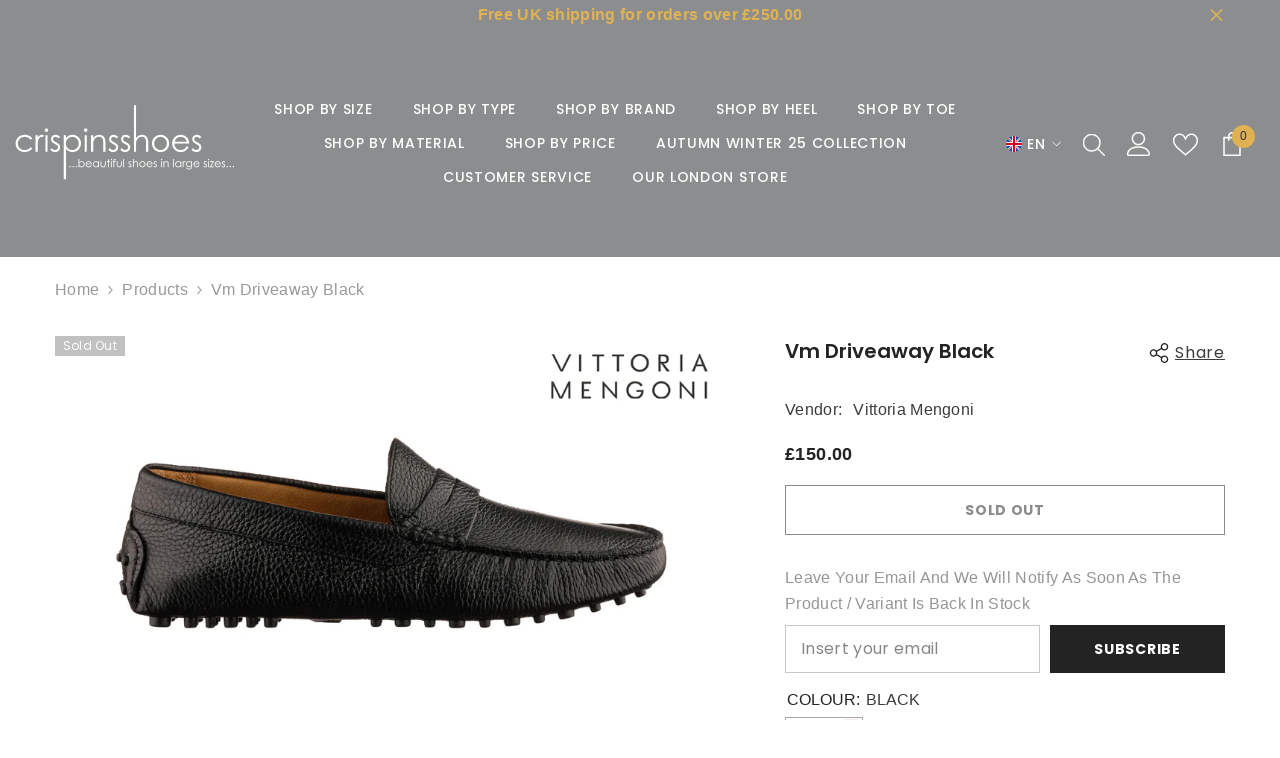

--- FILE ---
content_type: text/html; charset=utf-8
request_url: https://crispinsshoes.com/products/vm-driveaway-black?variant=39247722348597&section_id=template--24299724603766__main
body_size: 13308
content:
<div id="shopify-section-template--24299724603766__main" class="shopify-section"><link href="//crispinsshoes.com/cdn/shop/t/119/assets/component-product.css?v=43660858851249573231733998361" rel="stylesheet" type="text/css" media="all" />
<link href="//crispinsshoes.com/cdn/shop/t/119/assets/component-review.css?v=100129706126506303331733998370" rel="stylesheet" type="text/css" media="all" />
<link href="//crispinsshoes.com/cdn/shop/t/119/assets/component-price.css?v=38426839505703049471733998350" rel="stylesheet" type="text/css" media="all" />
<link href="//crispinsshoes.com/cdn/shop/t/119/assets/component-badge.css?v=20633729062276667811733998277" rel="stylesheet" type="text/css" media="all" />
<link href="//crispinsshoes.com/cdn/shop/t/119/assets/component-rte.css?v=131583500676987604941733998374" rel="stylesheet" type="text/css" media="all" />
<link href="//crispinsshoes.com/cdn/shop/t/119/assets/component-share.css?v=38383599121620234941733998379" rel="stylesheet" type="text/css" media="all" />
<link href="//crispinsshoes.com/cdn/shop/t/119/assets/component-tab.css?v=179871520493297054841733998388" rel="stylesheet" type="text/css" media="all" />
<link href="//crispinsshoes.com/cdn/shop/t/119/assets/component-product-form.css?v=131683330452755520931733998353" rel="stylesheet" type="text/css" media="all" />
<link href="//crispinsshoes.com/cdn/shop/t/119/assets/component-grid.css?v=14116691739327510611733998315" rel="stylesheet" type="text/css" media="all" />




    <style type="text/css">
    #ProductSection-template--24299724603766__main .productView-thumbnail .productView-thumbnail-link:after{
        padding-bottom: 148%;
    }

    #ProductSection-template--24299724603766__main .cursor-wrapper .counter {
        color: #191919;
    }

    #ProductSection-template--24299724603766__main .cursor-wrapper .counter #count-image:before {
        background-color: #191919;
    }

    #ProductSection-template--24299724603766__main .custom-cursor__inner .arrow:before,
    #ProductSection-template--24299724603766__main .custom-cursor__inner .arrow:after {
        background-color: #000000;
    }

    #ProductSection-template--24299724603766__main .tabs-contents .toggleLink,
    #ProductSection-template--24299724603766__main .tabs .tab .tab-title {
        font-size: 18px;
        font-weight: 600;
        text-transform: none;
        padding-top: 15px;
        padding-bottom: 15px;
    }

    

    

    @media (max-width: 550px) {
        #ProductSection-template--24299724603766__main .tabs-contents .toggleLink,
        #ProductSection-template--24299724603766__main .tabs .tab .tab-title {
            font-size: 16px;
        }
    }

    @media (max-width: 767px) {
        #ProductSection-template--24299724603766__main {
            padding-top: 0px;
            padding-bottom: 0px;
        }
    }

    @media (min-width: 1025px) {
        
    }

    @media (min-width: 768px) and (max-width: 1199px) {
        #ProductSection-template--24299724603766__main {
            padding-top: 0px;
            padding-bottom: 0px;
        }
    }

    @media (min-width: 1200px) {
        #ProductSection-template--24299724603766__main {
            padding-top: 0px;
            padding-bottom: 0px;
        }
    }
</style>
<script>
    window.product_inven_array_6535413694517 = {
        
            '39247722348597': '0',
        
            '39247722381365': '0',
        
            '39247722414133': '0',
        
            '39247722446901': '0',
        
            '39247722479669': '0',
        
            '39247722512437': '0',
        
            '39247722545205': '0',
        
            '39247722577973': '0',
        
            '39247722610741': '0',
        
            '39247722643509': '0',
        
    };

    window.selling_array_6535413694517 = {
        
            '39247722348597': 'deny',
        
            '39247722381365': 'deny',
        
            '39247722414133': 'deny',
        
            '39247722446901': 'deny',
        
            '39247722479669': 'deny',
        
            '39247722512437': 'deny',
        
            '39247722545205': 'deny',
        
            '39247722577973': 'deny',
        
            '39247722610741': 'deny',
        
            '39247722643509': 'deny',
        
    };

    window.subtotal = {
        show: true,
        style: 1,
        text: `Add To Cart - [value]`
    };
  
    window.variant_image_group = true;
  
</script><link rel="stylesheet" href="//crispinsshoes.com/cdn/shop/t/119/assets/component-fancybox.css?v=162524859697928915511733998309" media="print" onload="this.media='all'">
    <noscript><link href="//crispinsshoes.com/cdn/shop/t/119/assets/component-fancybox.css?v=162524859697928915511733998309" rel="stylesheet" type="text/css" media="all" /></noscript><div class="product-details product-default" data-section-id="template--24299724603766__main" data-section-type="product" id="ProductSection-template--24299724603766__main" data-has-combo="false" data-image-opo>
    
<div class="productView-moreItem moreItem-breadcrumb "
            style="--spacing-top: 10px;
            --spacing-bottom: 20px;
            --spacing-top-mb: 0px;
            --spacing-bottom-mb: 0px;
            --breadcrumb-bg:rgba(0,0,0,0);
            --breadcrumb-mb-bg: #f6f6f6;
            "
        >
            
                <div class="breadcrumb-bg">
            
                <div class="container">
                    

<link href="//crispinsshoes.com/cdn/shop/t/119/assets/component-breadcrumb.css?v=44178794156411635951733998283" rel="stylesheet" type="text/css" media="all" /><breadcrumb-component class="breadcrumb-container style--line_clamp_1" data-collection-title="" data-collection-all="/collections/all">
        <nav class="breadcrumb breadcrumb-left" role="navigation" aria-label="breadcrumbs">
        <a class="link home-link" href="/">Home</a><span class="separate" aria-hidden="true"><svg xmlns="http://www.w3.org/2000/svg" viewBox="0 0 24 24"><path d="M 7.75 1.34375 L 6.25 2.65625 L 14.65625 12 L 6.25 21.34375 L 7.75 22.65625 L 16.75 12.65625 L 17.34375 12 L 16.75 11.34375 Z"></path></svg></span>
                <span>Vm Driveaway Black</span><span class="observe-element" style="width: 1px; height: 1px; background: transparent; display: inline-block; flex-shrink: 0;"></span>
        </nav>
    </breadcrumb-component>
    <script type="text/javascript">
        if (typeof breadcrumbComponentDeclare == 'undefined') {
            class BreadcrumbComponent extends HTMLElement {
                constructor() {
                    super();
                    this.firstPostCollection();
                    this.getCollection();
                }

                connectedCallback() {
                    this.firstLink = this.querySelector('.link.home-link')
                    this.lastLink = this.querySelector('.observe-element')
                    this.classList.add('initialized');
                    this.initObservers();
                }

                static createHandler(position = 'first', breadcrumb = null) {
                    const handler = (entries, observer) => {
                        entries.forEach(entry => {
                            if (breadcrumb == null) return observer.disconnect();
                            if (entry.isIntersecting ) {
                                breadcrumb.classList.add(`disable-${position}`);
                            } else {
                                breadcrumb.classList.remove(`disable-${position}`);
                            }
                        })
                    }
                    return handler;
                }

                initObservers() {
                    const scrollToFirstHandler = BreadcrumbComponent.createHandler('first', this);
                    const scrollToLastHandler = BreadcrumbComponent.createHandler('last', this);
                    
                    this.scrollToFirstObserver = new IntersectionObserver(scrollToFirstHandler, { threshold: 1 });
                    this.scrollToLastObserver = new IntersectionObserver(scrollToLastHandler, { threshold: 0.6 });

                    this.scrollToFirstObserver.observe(this.firstLink);
                    this.scrollToLastObserver.observe(this.lastLink);
                }

                firstPostCollection() {
                    if (!document.body.matches('.template-collection')) return;
                    this.postCollection(true);
                    this.checkCollection();
                }

                postCollection(showCollection) {
                    const title = this.dataset.collectionTitle ? this.dataset.collectionTitle : "Products";
                    let collection = {name: title, url: window.location.pathname, show: showCollection};
                    localStorage.setItem('_breadcrumb_collection', JSON.stringify(collection));
                }

                checkCollection() {
                    document.addEventListener("click", (event) => {
                        const target = event.target;
                        if (!target.matches('.card-link')) return;
                        target.closest('.shopify-section[id*="product-grid"]') == null ? this.postCollection(false) : this.postCollection(true);
                    });
                }

                getCollection() {
                    if (!document.body.matches('.template-product')) return;
                    const collection = JSON.parse(localStorage.getItem('_breadcrumb_collection'));
                    let checkCollection = document.referrer.indexOf('/collections/') !== -1 && (new URL(document.referrer)).pathname == collection.url && collection && collection.show ? true : false;
                    const breadcrumb = `<a class="breadcrumb-collection animate--text" href="${checkCollection ? collection.url : this.dataset.collectionAll}">${checkCollection ? collection.name : "Products"}</a><span class="separate animate--text" aria-hidden="true"><svg xmlns="http://www.w3.org/2000/svg" viewBox="0 0 24 24"><path d="M 7.75 1.34375 L 6.25 2.65625 L 14.65625 12 L 6.25 21.34375 L 7.75 22.65625 L 16.75 12.65625 L 17.34375 12 L 16.75 11.34375 Z"></path></svg></span>`;
                    this.querySelectorAll('.separate')[0]?.insertAdjacentHTML("afterend", breadcrumb);
                }
            }   

            window.addEventListener('load', () => {
                customElements.define('breadcrumb-component', BreadcrumbComponent);
            })

            var breadcrumbComponentDeclare = BreadcrumbComponent;
        }
    </script>
                </div>
            
                </div>
            
        </div>
    
    <div class="container productView-container">
        <div class="productView halo-productView layout-3 positionMainImage--left productView-sticky" data-product-handle="vm-driveaway-black"><div class="productView-top">
                    <div class="halo-productView-left productView-images clearfix" data-image-gallery><div class="productView-images-wrapper" data-video-popup>
                            <div class="productView-image-wrapper"><div class="productView-badge badge-left halo-productBadges halo-productBadges--left date- date1-" data-new-badge-number=""><span class="badge sold-out-badge" aria-hidden="true">
                Sold out
            </span></div>
<div class="productView-nav style-1 image-fit-unset" 
                                    data-image-gallery-main
                                    data-arrows-desk="false"
                                    data-arrows-mobi="true"
                                    data-counter-mobi="true"
                                    data-media-count="4"
                                ><div class="productView-image productView-image-adapt filter-vm-driveaway-black fit-unset" data-index="1">
                                                    <div class="productView-img-container product-single__media" data-media-id="20179836305461"
                                                        
                                                    >
                                                        <div 
                                                            class="media" 
                                                             data-zoom-image="//crispinsshoes.com/cdn/shop/products/vmdriveawayblack-1_LOGO.jpg?v=1745356798" 
                                                             data-fancybox="images" href="//crispinsshoes.com/cdn/shop/products/vmdriveawayblack-1_LOGO.jpg?v=1745356798" 
                                                        >
                                                            <img id="product-featured-image-20179836305461"
                                                                srcset="//crispinsshoes.com/cdn/shop/products/vmdriveawayblack-1_LOGO.jpg?v=1745356798"
                                                                src="//crispinsshoes.com/cdn/shop/products/vmdriveawayblack-1_LOGO.jpg?v=1745356798"
                                                                alt=""
                                                                sizes="(min-width: 2000px) 1500px, (min-width: 1200px) 1200px, (min-width: 768px) calc((100vw - 30px) / 2), calc(100vw - 20px)"
                                                                width="900"
                                                                height="570"
                                                                data-sizes="auto"
                                                                data-main-image
                                                                data-index="1"
                                                                data-cursor-image
                                                                
                                                            /></div>
                                                    </div>
                                                </div><div class="productView-image productView-image-adapt filter-vm-driveaway-black fit-unset" data-index="2">
                                                    <div class="productView-img-container product-single__media" data-media-id="20179841974325"
                                                        
                                                    >
                                                        <div 
                                                            class="media" 
                                                             data-zoom-image="//crispinsshoes.com/cdn/shop/products/vmdriveawayblack-3.jpg?v=1745356799" 
                                                             data-fancybox="images" href="//crispinsshoes.com/cdn/shop/products/vmdriveawayblack-3.jpg?v=1745356799" 
                                                        >
                                                            <img id="product-featured-image-20179841974325"
                                                                data-srcset="//crispinsshoes.com/cdn/shop/products/vmdriveawayblack-3.jpg?v=1745356799"
                                                                
                                                                alt=""
                                                                sizes="(min-width: 2000px) 1500px, (min-width: 1200px) 1200px, (min-width: 768px) calc((100vw - 30px) / 2), calc(100vw - 20px)"
                                                                width="900"
                                                                height="570"
                                                                data-sizes="auto"
                                                                data-main-image
                                                                data-index="2"
                                                                data-cursor-image
                                                                class="lazyload" loading="lazy"
                                                            /><span class="data-lazy-loading"></span></div>
                                                    </div>
                                                </div><div class="productView-image productView-image-adapt filter-vm-driveaway-black fit-unset" data-index="3">
                                                    <div class="productView-img-container product-single__media" data-media-id="20179846168629"
                                                        
                                                    >
                                                        <div 
                                                            class="media" 
                                                             data-zoom-image="//crispinsshoes.com/cdn/shop/products/vmdriveawayblack-2.jpg?v=1745356799" 
                                                             data-fancybox="images" href="//crispinsshoes.com/cdn/shop/products/vmdriveawayblack-2.jpg?v=1745356799" 
                                                        >
                                                            <img id="product-featured-image-20179846168629"
                                                                data-srcset="//crispinsshoes.com/cdn/shop/products/vmdriveawayblack-2.jpg?v=1745356799"
                                                                
                                                                alt=""
                                                                sizes="(min-width: 2000px) 1500px, (min-width: 1200px) 1200px, (min-width: 768px) calc((100vw - 30px) / 2), calc(100vw - 20px)"
                                                                width="900"
                                                                height="570"
                                                                data-sizes="auto"
                                                                data-main-image
                                                                data-index="3"
                                                                data-cursor-image
                                                                class="lazyload" loading="lazy"
                                                            /><span class="data-lazy-loading"></span></div>
                                                    </div>
                                                </div><div class="productView-image productView-image-adapt filter-vm-driveaway-black fit-unset" data-index="4">
                                                    <div class="productView-img-container product-single__media" data-media-id="20179850821685"
                                                        
                                                    >
                                                        <div 
                                                            class="media" 
                                                             data-zoom-image="//crispinsshoes.com/cdn/shop/products/vmdriveawayblack-4.jpg?v=1745356799" 
                                                             data-fancybox="images" href="//crispinsshoes.com/cdn/shop/products/vmdriveawayblack-4.jpg?v=1745356799" 
                                                        >
                                                            <img id="product-featured-image-20179850821685"
                                                                data-srcset="//crispinsshoes.com/cdn/shop/products/vmdriveawayblack-4.jpg?v=1745356799"
                                                                
                                                                alt=""
                                                                sizes="(min-width: 2000px) 1500px, (min-width: 1200px) 1200px, (min-width: 768px) calc((100vw - 30px) / 2), calc(100vw - 20px)"
                                                                width="900"
                                                                height="570"
                                                                data-sizes="auto"
                                                                data-main-image
                                                                data-index="4"
                                                                data-cursor-image
                                                                class="lazyload" loading="lazy"
                                                            /><span class="data-lazy-loading"></span></div>
                                                    </div>
                                                </div></div><div class="productView-videoPopup"></div><div class="productView-iconZoom">
                                        <svg  class="icon icon-zoom-1" xmlns="http://www.w3.org/2000/svg" aria-hidden="true" focusable="false" role="presentation" viewBox="0 0 448 512"><path d="M416 176V86.63L246.6 256L416 425.4V336c0-8.844 7.156-16 16-16s16 7.156 16 16v128c0 8.844-7.156 16-16 16h-128c-8.844 0-16-7.156-16-16s7.156-16 16-16h89.38L224 278.6L54.63 448H144C152.8 448 160 455.2 160 464S152.8 480 144 480h-128C7.156 480 0 472.8 0 464v-128C0 327.2 7.156 320 16 320S32 327.2 32 336v89.38L201.4 256L32 86.63V176C32 184.8 24.84 192 16 192S0 184.8 0 176v-128C0 39.16 7.156 32 16 32h128C152.8 32 160 39.16 160 48S152.8 64 144 64H54.63L224 233.4L393.4 64H304C295.2 64 288 56.84 288 48S295.2 32 304 32h128C440.8 32 448 39.16 448 48v128C448 184.8 440.8 192 432 192S416 184.8 416 176z"></path></svg>
                                    </div></div><div class="productView-thumbnail-wrapper">
                                    <div class="productView-for clearfix" data-max-thumbnail-to-show="4"><div class="productView-thumbnail filter-vm-driveaway-black" data-media-id="template--24299724603766__main-20179836305461">
                                                        <div class="productView-thumbnail-link" data-image="//crispinsshoes.com/cdn/shop/products/vmdriveawayblack-1_LOGO_large.jpg?v=1745356798">
                                                            <img srcset="//crispinsshoes.com/cdn/shop/products/vmdriveawayblack-1_LOGO_medium.jpg?v=1745356798" src="//crispinsshoes.com/cdn/shop/products/vmdriveawayblack-1_LOGO_medium.jpg?v=1745356798" alt="Vm Driveaway Black"  /></div>
                                                    </div><div class="productView-thumbnail filter-vm-driveaway-black" data-media-id="template--24299724603766__main-20179841974325">
                                                        <div class="productView-thumbnail-link" data-image="//crispinsshoes.com/cdn/shop/products/vmdriveawayblack-3_large.jpg?v=1745356799">
                                                            <img srcset="//crispinsshoes.com/cdn/shop/products/vmdriveawayblack-3_medium.jpg?v=1745356799" src="//crispinsshoes.com/cdn/shop/products/vmdriveawayblack-3_medium.jpg?v=1745356799" alt="Vm Driveaway Black"  /></div>
                                                    </div><div class="productView-thumbnail filter-vm-driveaway-black" data-media-id="template--24299724603766__main-20179846168629">
                                                        <div class="productView-thumbnail-link" data-image="//crispinsshoes.com/cdn/shop/products/vmdriveawayblack-2_large.jpg?v=1745356799">
                                                            <img srcset="//crispinsshoes.com/cdn/shop/products/vmdriveawayblack-2_medium.jpg?v=1745356799" src="//crispinsshoes.com/cdn/shop/products/vmdriveawayblack-2_medium.jpg?v=1745356799" alt="Vm Driveaway Black"  /></div>
                                                    </div><div class="productView-thumbnail filter-vm-driveaway-black" data-media-id="template--24299724603766__main-20179850821685">
                                                        <div class="productView-thumbnail-link" data-image="//crispinsshoes.com/cdn/shop/products/vmdriveawayblack-4_large.jpg?v=1745356799">
                                                            <img srcset="//crispinsshoes.com/cdn/shop/products/vmdriveawayblack-4_medium.jpg?v=1745356799" src="//crispinsshoes.com/cdn/shop/products/vmdriveawayblack-4_medium.jpg?v=1745356799" alt="Vm Driveaway Black"  /></div>
                                                    </div></div>
                                </div></div>
                    </div>
                    <div class="halo-productView-right productView-details clearfix">
                        <div class="productView-product clearfix"><div class="productView-moreItem"
                                            style="--spacing-top: 0px;
                                            --spacing-bottom: 10px"
                                        >
                                            <div class="halo-share-3">
        <h1 class="productView-title" style="--color-title: #232323;--fontsize-text: 20px;--fontsize-mb-text: 18px;"><span>Vm Driveaway Black</span></h1>
        <share-button class="share-button halo-socialShare productView-share style-3"><div class="share-content">
            <button class="share-button__button button"><svg class="icon" viewBox="0 0 227.216 227.216"><path d="M175.897,141.476c-13.249,0-25.11,6.044-32.98,15.518l-51.194-29.066c1.592-4.48,2.467-9.297,2.467-14.317c0-5.019-0.875-9.836-2.467-14.316l51.19-29.073c7.869,9.477,19.732,15.523,32.982,15.523c23.634,0,42.862-19.235,42.862-42.879C218.759,19.229,199.531,0,175.897,0C152.26,0,133.03,19.229,133.03,42.865c0,5.02,0.874,9.838,2.467,14.319L84.304,86.258c-7.869-9.472-19.729-15.514-32.975-15.514c-23.64,0-42.873,19.229-42.873,42.866c0,23.636,19.233,42.865,42.873,42.865c13.246,0,25.105-6.042,32.974-15.513l51.194,29.067c-1.593,4.481-2.468,9.3-2.468,14.321c0,23.636,19.23,42.865,42.867,42.865c23.634,0,42.862-19.23,42.862-42.865C218.759,160.71,199.531,141.476,175.897,141.476z M175.897,15c15.363,0,27.862,12.5,27.862,27.865c0,15.373-12.499,27.879-27.862,27.879c-15.366,0-27.867-12.506-27.867-27.879C148.03,27.5,160.531,15,175.897,15z M51.33,141.476c-15.369,0-27.873-12.501-27.873-27.865c0-15.366,12.504-27.866,27.873-27.866c15.363,0,27.861,12.5,27.861,27.866C79.191,128.975,66.692,141.476,51.33,141.476z M175.897,212.216c-15.366,0-27.867-12.501-27.867-27.865c0-15.37,12.501-27.875,27.867-27.875c15.363,0,27.862,12.505,27.862,27.875C203.759,199.715,191.26,212.216,175.897,212.216z"></path></svg> <span>Share</span></button>
            <div class="share-button__fallback">
                <div class="share-header">
                    <h2 class="share-title"><span>Share</span></h2>
                    <button type="button" class="share-button__close" aria-label="Close"><svg xmlns="http://www.w3.org/2000/svg" viewBox="0 0 48 48" ><path d="M 38.982422 6.9707031 A 2.0002 2.0002 0 0 0 37.585938 7.5859375 L 24 21.171875 L 10.414062 7.5859375 A 2.0002 2.0002 0 0 0 8.9785156 6.9804688 A 2.0002 2.0002 0 0 0 7.5859375 10.414062 L 21.171875 24 L 7.5859375 37.585938 A 2.0002 2.0002 0 1 0 10.414062 40.414062 L 24 26.828125 L 37.585938 40.414062 A 2.0002 2.0002 0 1 0 40.414062 37.585938 L 26.828125 24 L 40.414062 10.414062 A 2.0002 2.0002 0 0 0 38.982422 6.9707031 z"/></svg><span>Close</span></button>
                </div>
                <div class="wrapper-content">
                    <label class="form-label">Copy link</label>
                    <div class="share-group">
                        <div class="form-field">
                            <input type="text" class="field__input" id="url" value="https://crispinsshoes.com/products/vm-driveaway-black" placeholder="Link" data-url="https://crispinsshoes.com/products/vm-driveaway-black" onclick="this.select();" readonly>
                            <label class="field__label hiddenLabels" for="url">Link</label>
                        </div>
                        <button class="button button--primary button-copy"><svg class="icon icon-clipboard" width="11" height="13" fill="none" xmlns="http://www.w3.org/2000/svg" aria-hidden="true" focusable="false"><path fill-rule="evenodd" clip-rule="evenodd" d="M2 1a1 1 0 011-1h7a1 1 0 011 1v9a1 1 0 01-1 1V1H2zM1 2a1 1 0 00-1 1v9a1 1 0 001 1h7a1 1 0 001-1V3a1 1 0 00-1-1H1zm0 10V3h7v9H1z" fill="currentColor"/></svg>
 Copy link</button>
                    </div>
                    <span id="ShareMessage-6535413694517" class="share-button__message hidden" role="status" aria-hidden="true">Link copied to clipboard!</span><div class="share_toolbox clearfix"><label class="form-label">Share</label> <ul class="social-share"><li class="social-share__item"><a class="facebook" href="https://www.facebook.com/sharer/sharer.php?u=https://crispinsshoes.com/products/vm-driveaway-black" title='Facebook' data-no-instant rel="noopener noreferrer nofollow" target="_blank"><svg aria-hidden="true" focusable="false" role="presentation" xmlns="http://www.w3.org/2000/svg" viewBox="0 0 320 512" class="icon icon-facebook"><path d="M279.14 288l14.22-92.66h-88.91v-60.13c0-25.35 12.42-50.06 52.24-50.06h40.42V6.26S260.43 0 225.36 0c-73.22 0-121.08 44.38-121.08 124.72v70.62H22.89V288h81.39v224h100.17V288z"></path></svg></a></li><li class="social-share__item"><a class="twitter" href="http://twitter.com/share?text=Vm%20Driveaway%20Black&amp;url=https://crispinsshoes.com/products/vm-driveaway-black" title='Twitter' data-no-instant rel="noopener noreferrer nofollow" target="_blank"><svg aria-hidden="true" focusable="false" role="presentation" class="icon icon-twitter" viewBox="0 0 35 35">
<path d="M20.3306 15.2794L31.4059 3H28.7809L19.1669 13.6616L11.4844 3H2.625L14.2406 19.124L2.625 32H5.25L15.4044 20.7397L23.5178 32H32.3772L20.3306 15.2794ZM16.7366 19.2649L15.5597 17.6595L6.195 4.885H10.2266L17.7822 15.1945L18.9591 16.7999L28.7831 30.202H24.7516L16.7366 19.2649Z"></path>
</svg>
</a></li><li class="social-share__item"><a class="pinterest" href="http://pinterest.com/pin/create/button/?url=https://crispinsshoes.com/products/vm-driveaway-black&amp;media=http://crispinsshoes.com/cdn/shop/products/vmdriveawayblack-1_LOGO.jpg?crop=center&height=1024&v=1745356798&width=1024&amp;description=Vm%20Driveaway%20Black" title='Pinterest' data-no-instant rel="noopener noreferrer nofollow" target="_blank"><svg aria-hidden="true" focusable="false" role="presentation" class="icon icon-pinterest" viewBox="0 0 17 18"><path d="M8.48.58a8.42 8.42 0 015.9 2.45 8.42 8.42 0 011.33 10.08 8.28 8.28 0 01-7.23 4.16 8.5 8.5 0 01-2.37-.32c.42-.68.7-1.29.85-1.8l.59-2.29c.14.28.41.52.8.73.4.2.8.31 1.24.31.87 0 1.65-.25 2.34-.75a4.87 4.87 0 001.6-2.05 7.3 7.3 0 00.56-2.93c0-1.3-.5-2.41-1.49-3.36a5.27 5.27 0 00-3.8-1.43c-.93 0-1.8.16-2.58.48A5.23 5.23 0 002.85 8.6c0 .75.14 1.41.43 1.98.28.56.7.96 1.27 1.2.1.04.19.04.26 0 .07-.03.12-.1.15-.2l.18-.68c.05-.15.02-.3-.11-.45a2.35 2.35 0 01-.57-1.63A3.96 3.96 0 018.6 4.8c1.09 0 1.94.3 2.54.89.61.6.92 1.37.92 2.32 0 .8-.11 1.54-.33 2.21a3.97 3.97 0 01-.93 1.62c-.4.4-.87.6-1.4.6-.43 0-.78-.15-1.06-.47-.27-.32-.36-.7-.26-1.13a111.14 111.14 0 01.47-1.6l.18-.73c.06-.26.09-.47.09-.65 0-.36-.1-.66-.28-.89-.2-.23-.47-.35-.83-.35-.45 0-.83.2-1.13.62-.3.41-.46.93-.46 1.56a4.1 4.1 0 00.18 1.15l.06.15c-.6 2.58-.95 4.1-1.08 4.54-.12.55-.16 1.2-.13 1.94a8.4 8.4 0 01-5-7.65c0-2.3.81-4.28 2.44-5.9A8.04 8.04 0 018.48.57z"></svg>
</a></li><li class="social-share__item"><a class="tumblr" href="//tumblr.com/widgets/share/tool?canonicalUrl=https://crispinsshoes.com/products/vm-driveaway-black" title='Tumblr' data-no-instant rel="noopener noreferrer nofollow" data-content="http://crispinsshoes.com/cdn/shop/products/vmdriveawayblack-1_LOGO.jpg?crop=center&height=1024&v=1745356798&width=1024" target="_blank"><svg aria-hidden="true" focusable="false" role="presentation" class="icon icon-tumblr" viewBox="0 0 91 161"><path fill-rule="evenodd" d="M64 160.3c-24 0-42-12.3-42-41.8V71.3H.3V45.7c24-6.2 34-26.9 35.2-44.7h24.9v40.5h29v29.8h-29v41.1c0 12.3 6.2 16.6 16.1 16.6h14v31.3H64"></svg>
</a></li><li class="social-share__item"><a class="telegram" href="https://telegram.me/share/url?url=https://crispinsshoes.com/products/vm-driveaway-black" title='Telegram' data-no-instant rel="nofollow" target="_blank"><svg class="icon icon-telegram" role="presentation" viewBox="0 0 496 512"><path d="M248,8C111.033,8,0,119.033,0,256S111.033,504,248,504,496,392.967,496,256,384.967,8,248,8ZM362.952,176.66c-3.732,39.215-19.881,134.378-28.1,178.3-3.476,18.584-10.322,24.816-16.948,25.425-14.4,1.326-25.338-9.517-39.287-18.661-21.827-14.308-34.158-23.215-55.346-37.177-24.485-16.135-8.612-25,5.342-39.5,3.652-3.793,67.107-61.51,68.335-66.746.153-.655.3-3.1-1.154-4.384s-3.59-.849-5.135-.5q-3.283.746-104.608,69.142-14.845,10.194-26.894,9.934c-8.855-.191-25.888-5.006-38.551-9.123-15.531-5.048-27.875-7.717-26.8-16.291q.84-6.7,18.45-13.7,108.446-47.248,144.628-62.3c68.872-28.647,83.183-33.623,92.511-33.789,2.052-.034,6.639.474,9.61,2.885a10.452,10.452,0,0,1,3.53,6.716A43.765,43.765,0,0,1,362.952,176.66Z"></path></svg></a></li><li class="social-share__item"><a class="email" href="mailto:?subject=Vm%20Driveaway%20Black&amp;body=https://crispinsshoes.com/products/vm-driveaway-black" title='Email' data-no-instant rel="noopener noreferrer nofollow" target="_blank"><svg xmlns="http://www.w3.org/2000/svg" viewBox="0 0 24 24" aria-hidden="true" focusable="false" role="presentation" class="icon icon-mail"><path d="M 1 3 L 1 5 L 1 18 L 3 18 L 3 5 L 19 5 L 19 3 L 3 3 L 1 3 z M 5 7 L 5 7.1777344 L 14 12.875 L 23 7.125 L 23 7 L 5 7 z M 23 9.2832031 L 14 15 L 5 9.4160156 L 5 21 L 14 21 L 14 17 L 17 17 L 17 14 L 23 14 L 23 9.2832031 z M 19 16 L 19 19 L 16 19 L 16 21 L 19 21 L 19 24 L 21 24 L 21 21 L 24 21 L 24 19 L 21 19 L 21 16 L 19 16 z"/></svg></a></li></ul></div></div>
            </div>
        </div></share-button><script src="//crispinsshoes.com/cdn/shop/t/119/assets/share.js?v=102144821873164167451733998459" defer="defer"></script>
    </div>
                                        </div>
                                            <div class="productView-moreItem"
    style="--spacing-top: 0px;
    --spacing-bottom: 8px"
>
    <div class="productView-hotStock style-1 is-hide" data-hot-stock="2"><span class="hotStock-text">
                Hurry up! only 0 left
            </span></div>
</div>

                                        
<div class="productView-moreItem"
                                                style="--spacing-top: 0px;
                                                --spacing-bottom: 18px"
                                            >
                                                <div class="productView-info" style="--color-border: #e6e6e6"><div class="productView-info-item">
            <span class="productView-info-name">
                Vendor:
            </span>
            <span class="productView-info-value"><a href="/collections/vendors?q=Vittoria%20Mengoni" title="Vittoria Mengoni">Vittoria Mengoni</a></span>
        </div></div>
                                            </div>
                                        <div class="productView-moreItem"
                                            style="--spacing-top: 0px;
                                            --spacing-bottom: 17px;
                                            --fontsize-text: 18px"
                                        >
                                            
                                                <div class="productView-price no-js-hidden clearfix" id="product-price-6535413694517"><div class="price price--medium price--sold-out ">
    <dl><div class="price__regular"><dd class="price__last"><span class="price-item price-item--regular">&pound;150.00</span></dd>
        </div>
        <div class="price__sale"><dd class="price__compare"><s class="price-item price-item--regular"></s></dd><dd class="price__last"><span class="price-item price-item--sale">&pound;150.00</span></dd></div>
        <small class="unit-price caption hidden">
            <dt class="visually-hidden">Unit price</dt>
            <dd class="price__last"><span></span><span aria-hidden="true">/</span><span class="visually-hidden">&nbsp;per&nbsp;</span><span></span></dd>
        </small>
    </dl>
</div>
</div>
                                            
                                        </div>
                                            <div class="productView-moreItem"
                                                style="--spacing-top: 0px;
                                                --spacing-bottom: 15px"
                                            >
                                                <div class="productView-buttons"><form method="post" action="/cart/add" id="product-form-installment-6535413694517" accept-charset="UTF-8" class="installment caption-large" enctype="multipart/form-data"><input type="hidden" name="form_type" value="product" /><input type="hidden" name="utf8" value="✓" /><input type="hidden" name="id" value="39247722348597">
        
<input type="hidden" name="product-id" value="6535413694517" /><input type="hidden" name="section-id" value="template--24299724603766__main" /></form><product-form class="productView-form product-form"><form method="post" action="/cart/add" id="product-form-6535413694517" accept-charset="UTF-8" class="form" enctype="multipart/form-data" novalidate="novalidate" data-type="add-to-cart-form"><input type="hidden" name="form_type" value="product" /><input type="hidden" name="utf8" value="✓" /><div class="productView-group"><div class="pvGroup-row"><div class="productView-groupTop">
                        <div class="productView-action" style="--atc-color: #3c3c3c;--atc-bg-color: #ffffff;--atc-border-color: #3c3c3c;--atc-color-hover: #ffffff;--atc-bg-color-hover: #8b8d8e;--atc-border-color-hover: #232323">
                            <input type="hidden" name="id" value="39247722348597">
                            <div class="product-form__buttons"><button type="submit" name="add" data-btn-addToCart class="product-form__submit button" id="product-add-to-cart" disabled>Sold out</button></div>
                        </div><div class="productView-wishlist clearfix">
                                <a data-wishlist href="#" data-wishlist-handle="vm-driveaway-black" data-product-id="6535413694517"><span class="visually-hidden">Add to wishlist</span><svg xmlns="http://www.w3.org/2000/svg" viewBox="0 0 32 32" aria-hidden="true" focusable="false" role="presentation" class="icon icon-wishlist"><path d="M 9.5 5 C 5.363281 5 2 8.402344 2 12.5 C 2 13.929688 2.648438 15.167969 3.25 16.0625 C 3.851563 16.957031 4.46875 17.53125 4.46875 17.53125 L 15.28125 28.375 L 16 29.09375 L 16.71875 28.375 L 27.53125 17.53125 C 27.53125 17.53125 30 15.355469 30 12.5 C 30 8.402344 26.636719 5 22.5 5 C 19.066406 5 16.855469 7.066406 16 7.9375 C 15.144531 7.066406 12.933594 5 9.5 5 Z M 9.5 7 C 12.488281 7 15.25 9.90625 15.25 9.90625 L 16 10.75 L 16.75 9.90625 C 16.75 9.90625 19.511719 7 22.5 7 C 25.542969 7 28 9.496094 28 12.5 C 28 14.042969 26.125 16.125 26.125 16.125 L 16 26.25 L 5.875 16.125 C 5.875 16.125 5.390625 15.660156 4.90625 14.9375 C 4.421875 14.214844 4 13.273438 4 12.5 C 4 9.496094 6.457031 7 9.5 7 Z"/></svg></a>
                            </div></div>
                </div></div><input type="hidden" name="product-id" value="6535413694517" /><input type="hidden" name="section-id" value="template--24299724603766__main" /></form></product-form><div class="productView-notifyMe halo-notifyMe" style="display: none;">
            <form method="post" action="/contact#ContactForm-notifyMe" id="ContactForm-notifyMe" accept-charset="UTF-8" class="notifyMe-form contact-form"><input type="hidden" name="form_type" value="contact" /><input type="hidden" name="utf8" value="✓" /><input type="hidden" name="contact[Form]" value="Notify me"/>
    <input type="hidden" class="halo-notify-product-site" name="contact[Shop name]" value="Crispins Shoes"/>
    <input type="hidden" class="halo-notify-product-site-url" name="contact[Link]" value="https://crispinsshoes.com"/>
    <input type="hidden" class="halo-notify-product-title" name="contact[Product title]" value="Vm Driveaway Black" />
    <input type="hidden" class="halo-notify-product-link" name="contact[Product URL]" value="https://crispinsshoes.com/products/vm-driveaway-black"/>
    <input type="hidden" class="halo-notify-product-variant" name="contact[Product variant]" value="BLACK / UK 7.5 – EU 41.5 – US 10"/>

    <div class="form-field">
        <label class="form-label" for="halo-notify-email6535413694517">Leave your email and we will notify as soon as the product / variant is back in stock</label>
        <input class="form-input form-input-placeholder" type="email" name="contact[email]" required id="halo-notify-email6535413694517" placeholder="Insert your email">
        <button type="submit" class="button button-1" id="halo-btn-notify6535413694517" data-button-message="notifyMe">Subscribe</button>
    </div></form><div class="notifyMe-text"></div>
        </div></div>
                                            </div>
                                        

                                            <div class="productView-moreItem productView-moreItem-product-variant"
                                                style="--spacing-top: 0px;
                                                --spacing-bottom: 0px"
                                            >
                                                <div class="productView-options" style="--color-border: #e6e6e6"><div class="productView-variants halo-productOptions" id="product-option-6535413694517"  data-type="button"><variant-radios class="no-js-hidden product-option has-default" data-product="6535413694517" data-section="template--24299724603766__main" data-url="/products/vm-driveaway-black"><fieldset class="js product-form__input clearfix" data-product-attribute="set-rectangle" data-option-index="0">
                            <legend class="form__label">
                                COLOUR:
                                <span data-header-option>
                                    BLACK
                                </span>
                            </legend><input class="product-form__radio" type="radio" id="option-6535413694517-COLOUR-0"
                                        name="COLOUR"
                                        value="BLACK"
                                        checked
                                        
                                        data-variant-id="39247722348597"
                                    ><label class="product-form__label soldout" for="option-6535413694517-COLOUR-0" data-variant-id="39247722348597">
                                            <span class="text">BLACK</span>
                                        </label></fieldset><fieldset class="js product-form__input clearfix" data-product-attribute="set-rectangle" data-option-index="1">
                            <legend class="form__label">
                                SIZE:
                                <span data-header-option>
                                    UK 7.5 – EU 41.5 – US 10
                                </span>
                            </legend><input class="product-form__radio" type="radio" id="option-6535413694517-SIZE-0"
                                        name="SIZE"
                                        value="UK 7.5 – EU 41.5 – US 10"
                                        checked
                                        
                                        data-variant-id="39247722348597"
                                    ><label class="product-form__label soldout" for="option-6535413694517-SIZE-0" data-variant-id="39247722348597">
                                            <span class="text">UK 7.5 – EU 41.5 – US 10</span>
                                        </label><input class="product-form__radio" type="radio" id="option-6535413694517-SIZE-1"
                                        name="SIZE"
                                        value="UK 8 – EU 42 – US 10.5"
                                        
                                        
                                        data-variant-id="39247722381365"
                                    ><label class="product-form__label soldout" for="option-6535413694517-SIZE-1" data-variant-id="39247722381365">
                                            <span class="text">UK 8 – EU 42 – US 10.5</span>
                                        </label><input class="product-form__radio" type="radio" id="option-6535413694517-SIZE-2"
                                        name="SIZE"
                                        value="UK 8.5 – EU 42.5 – US 11"
                                        
                                        
                                        data-variant-id="39247722414133"
                                    ><label class="product-form__label soldout" for="option-6535413694517-SIZE-2" data-variant-id="39247722414133">
                                            <span class="text">UK 8.5 – EU 42.5 – US 11</span>
                                        </label><input class="product-form__radio" type="radio" id="option-6535413694517-SIZE-3"
                                        name="SIZE"
                                        value="UK 9 – EU 43 – US 11.5"
                                        
                                        
                                        data-variant-id="39247722446901"
                                    ><label class="product-form__label soldout" for="option-6535413694517-SIZE-3" data-variant-id="39247722446901">
                                            <span class="text">UK 9 – EU 43 – US 11.5</span>
                                        </label><input class="product-form__radio" type="radio" id="option-6535413694517-SIZE-4"
                                        name="SIZE"
                                        value="UK 9.5 – EU 43.5 – US 12"
                                        
                                        
                                        data-variant-id="39247722479669"
                                    ><label class="product-form__label soldout" for="option-6535413694517-SIZE-4" data-variant-id="39247722479669">
                                            <span class="text">UK 9.5 – EU 43.5 – US 12</span>
                                        </label><input class="product-form__radio" type="radio" id="option-6535413694517-SIZE-5"
                                        name="SIZE"
                                        value="UK 10 – EU 44 – US 12.5"
                                        
                                        
                                        data-variant-id="39247722512437"
                                    ><label class="product-form__label soldout" for="option-6535413694517-SIZE-5" data-variant-id="39247722512437">
                                            <span class="text">UK 10 – EU 44 – US 12.5</span>
                                        </label><input class="product-form__radio" type="radio" id="option-6535413694517-SIZE-6"
                                        name="SIZE"
                                        value="UK 10.5 – EU 44.5 – US 13"
                                        
                                        
                                        data-variant-id="39247722545205"
                                    ><label class="product-form__label soldout" for="option-6535413694517-SIZE-6" data-variant-id="39247722545205">
                                            <span class="text">UK 10.5 – EU 44.5 – US 13</span>
                                        </label><input class="product-form__radio" type="radio" id="option-6535413694517-SIZE-7"
                                        name="SIZE"
                                        value="UK 11 – EU 45 – US 13.5"
                                        
                                        
                                        data-variant-id="39247722577973"
                                    ><label class="product-form__label soldout" for="option-6535413694517-SIZE-7" data-variant-id="39247722577973">
                                            <span class="text">UK 11 – EU 45 – US 13.5</span>
                                        </label><input class="product-form__radio" type="radio" id="option-6535413694517-SIZE-8"
                                        name="SIZE"
                                        value="UK 11.5 – EU 45.5 – US 14"
                                        
                                        
                                        data-variant-id="39247722610741"
                                    ><label class="product-form__label soldout" for="option-6535413694517-SIZE-8" data-variant-id="39247722610741">
                                            <span class="text">UK 11.5 – EU 45.5 – US 14</span>
                                        </label><input class="product-form__radio" type="radio" id="option-6535413694517-SIZE-9"
                                        name="SIZE"
                                        value="UK 12 – EU 46 – US 14.5"
                                        
                                        
                                        data-variant-id="39247722643509"
                                    ><label class="product-form__label soldout" for="option-6535413694517-SIZE-9" data-variant-id="39247722643509">
                                            <span class="text">UK 12 – EU 46 – US 14.5</span>
                                        </label></fieldset><script type="application/json">
                        [{"id":39247722348597,"title":"BLACK \/ UK 7.5 – EU 41.5 – US 10","option1":"BLACK","option2":"UK 7.5 – EU 41.5 – US 10","option3":null,"sku":"812606010100","requires_shipping":true,"taxable":true,"featured_image":null,"available":false,"name":"Vm Driveaway Black - BLACK \/ UK 7.5 – EU 41.5 – US 10","public_title":"BLACK \/ UK 7.5 – EU 41.5 – US 10","options":["BLACK","UK 7.5 – EU 41.5 – US 10"],"price":15000,"weight":1000,"compare_at_price":null,"inventory_quantity":0,"inventory_management":"shopify","inventory_policy":"deny","barcode":null,"requires_selling_plan":false,"selling_plan_allocations":[]},{"id":39247722381365,"title":"BLACK \/ UK 8 – EU 42 – US 10.5","option1":"BLACK","option2":"UK 8 – EU 42 – US 10.5","option3":null,"sku":"812606010200","requires_shipping":true,"taxable":true,"featured_image":null,"available":false,"name":"Vm Driveaway Black - BLACK \/ UK 8 – EU 42 – US 10.5","public_title":"BLACK \/ UK 8 – EU 42 – US 10.5","options":["BLACK","UK 8 – EU 42 – US 10.5"],"price":15000,"weight":1000,"compare_at_price":null,"inventory_quantity":0,"inventory_management":"shopify","inventory_policy":"deny","barcode":null,"requires_selling_plan":false,"selling_plan_allocations":[]},{"id":39247722414133,"title":"BLACK \/ UK 8.5 – EU 42.5 – US 11","option1":"BLACK","option2":"UK 8.5 – EU 42.5 – US 11","option3":null,"sku":"812606010300","requires_shipping":true,"taxable":true,"featured_image":null,"available":false,"name":"Vm Driveaway Black - BLACK \/ UK 8.5 – EU 42.5 – US 11","public_title":"BLACK \/ UK 8.5 – EU 42.5 – US 11","options":["BLACK","UK 8.5 – EU 42.5 – US 11"],"price":15000,"weight":1000,"compare_at_price":null,"inventory_quantity":0,"inventory_management":"shopify","inventory_policy":"deny","barcode":null,"requires_selling_plan":false,"selling_plan_allocations":[]},{"id":39247722446901,"title":"BLACK \/ UK 9 – EU 43 – US 11.5","option1":"BLACK","option2":"UK 9 – EU 43 – US 11.5","option3":null,"sku":"812606010400","requires_shipping":true,"taxable":true,"featured_image":null,"available":false,"name":"Vm Driveaway Black - BLACK \/ UK 9 – EU 43 – US 11.5","public_title":"BLACK \/ UK 9 – EU 43 – US 11.5","options":["BLACK","UK 9 – EU 43 – US 11.5"],"price":15000,"weight":1000,"compare_at_price":null,"inventory_quantity":0,"inventory_management":"shopify","inventory_policy":"deny","barcode":null,"requires_selling_plan":false,"selling_plan_allocations":[]},{"id":39247722479669,"title":"BLACK \/ UK 9.5 – EU 43.5 – US 12","option1":"BLACK","option2":"UK 9.5 – EU 43.5 – US 12","option3":null,"sku":"812606010500","requires_shipping":true,"taxable":true,"featured_image":null,"available":false,"name":"Vm Driveaway Black - BLACK \/ UK 9.5 – EU 43.5 – US 12","public_title":"BLACK \/ UK 9.5 – EU 43.5 – US 12","options":["BLACK","UK 9.5 – EU 43.5 – US 12"],"price":15000,"weight":1000,"compare_at_price":null,"inventory_quantity":0,"inventory_management":"shopify","inventory_policy":"deny","barcode":null,"requires_selling_plan":false,"selling_plan_allocations":[]},{"id":39247722512437,"title":"BLACK \/ UK 10 – EU 44 – US 12.5","option1":"BLACK","option2":"UK 10 – EU 44 – US 12.5","option3":null,"sku":"812606010600","requires_shipping":true,"taxable":true,"featured_image":null,"available":false,"name":"Vm Driveaway Black - BLACK \/ UK 10 – EU 44 – US 12.5","public_title":"BLACK \/ UK 10 – EU 44 – US 12.5","options":["BLACK","UK 10 – EU 44 – US 12.5"],"price":15000,"weight":1000,"compare_at_price":null,"inventory_quantity":0,"inventory_management":"shopify","inventory_policy":"deny","barcode":null,"requires_selling_plan":false,"selling_plan_allocations":[]},{"id":39247722545205,"title":"BLACK \/ UK 10.5 – EU 44.5 – US 13","option1":"BLACK","option2":"UK 10.5 – EU 44.5 – US 13","option3":null,"sku":"812606010700","requires_shipping":true,"taxable":true,"featured_image":null,"available":false,"name":"Vm Driveaway Black - BLACK \/ UK 10.5 – EU 44.5 – US 13","public_title":"BLACK \/ UK 10.5 – EU 44.5 – US 13","options":["BLACK","UK 10.5 – EU 44.5 – US 13"],"price":15000,"weight":1000,"compare_at_price":null,"inventory_quantity":0,"inventory_management":"shopify","inventory_policy":"deny","barcode":null,"requires_selling_plan":false,"selling_plan_allocations":[]},{"id":39247722577973,"title":"BLACK \/ UK 11 – EU 45 – US 13.5","option1":"BLACK","option2":"UK 11 – EU 45 – US 13.5","option3":null,"sku":"812606010800","requires_shipping":true,"taxable":true,"featured_image":null,"available":false,"name":"Vm Driveaway Black - BLACK \/ UK 11 – EU 45 – US 13.5","public_title":"BLACK \/ UK 11 – EU 45 – US 13.5","options":["BLACK","UK 11 – EU 45 – US 13.5"],"price":15000,"weight":1000,"compare_at_price":null,"inventory_quantity":0,"inventory_management":"shopify","inventory_policy":"deny","barcode":null,"requires_selling_plan":false,"selling_plan_allocations":[]},{"id":39247722610741,"title":"BLACK \/ UK 11.5 – EU 45.5 – US 14","option1":"BLACK","option2":"UK 11.5 – EU 45.5 – US 14","option3":null,"sku":"812606010900","requires_shipping":true,"taxable":true,"featured_image":null,"available":false,"name":"Vm Driveaway Black - BLACK \/ UK 11.5 – EU 45.5 – US 14","public_title":"BLACK \/ UK 11.5 – EU 45.5 – US 14","options":["BLACK","UK 11.5 – EU 45.5 – US 14"],"price":15000,"weight":1000,"compare_at_price":null,"inventory_quantity":0,"inventory_management":"shopify","inventory_policy":"deny","barcode":null,"requires_selling_plan":false,"selling_plan_allocations":[]},{"id":39247722643509,"title":"BLACK \/ UK 12 – EU 46 – US 14.5","option1":"BLACK","option2":"UK 12 – EU 46 – US 14.5","option3":null,"sku":"812606011000","requires_shipping":true,"taxable":true,"featured_image":null,"available":false,"name":"Vm Driveaway Black - BLACK \/ UK 12 – EU 46 – US 14.5","public_title":"BLACK \/ UK 12 – EU 46 – US 14.5","options":["BLACK","UK 12 – EU 46 – US 14.5"],"price":15000,"weight":1000,"compare_at_price":null,"inventory_quantity":0,"inventory_management":"shopify","inventory_policy":"deny","barcode":null,"requires_selling_plan":false,"selling_plan_allocations":[]}]
                    </script>
                </variant-radios></div>
        <noscript>
            <div class="product-form__input">
                <label class="form__label" for="Variants-template--24299724603766__main">
                    Product variants
                </label>
                <div class="select">
                <select name="id" id="Variants-template--24299724603766__main" class="select__select" form="product-form"><option
                            selected="selected"
                            disabled
                            value="39247722348597"
                        >
                            BLACK / UK 7.5 – EU 41.5 – US 10
 - Sold out
                            - &pound;150.00
                        </option><option
                            
                            disabled
                            value="39247722381365"
                        >
                            BLACK / UK 8 – EU 42 – US 10.5
 - Sold out
                            - &pound;150.00
                        </option><option
                            
                            disabled
                            value="39247722414133"
                        >
                            BLACK / UK 8.5 – EU 42.5 – US 11
 - Sold out
                            - &pound;150.00
                        </option><option
                            
                            disabled
                            value="39247722446901"
                        >
                            BLACK / UK 9 – EU 43 – US 11.5
 - Sold out
                            - &pound;150.00
                        </option><option
                            
                            disabled
                            value="39247722479669"
                        >
                            BLACK / UK 9.5 – EU 43.5 – US 12
 - Sold out
                            - &pound;150.00
                        </option><option
                            
                            disabled
                            value="39247722512437"
                        >
                            BLACK / UK 10 – EU 44 – US 12.5
 - Sold out
                            - &pound;150.00
                        </option><option
                            
                            disabled
                            value="39247722545205"
                        >
                            BLACK / UK 10.5 – EU 44.5 – US 13
 - Sold out
                            - &pound;150.00
                        </option><option
                            
                            disabled
                            value="39247722577973"
                        >
                            BLACK / UK 11 – EU 45 – US 13.5
 - Sold out
                            - &pound;150.00
                        </option><option
                            
                            disabled
                            value="39247722610741"
                        >
                            BLACK / UK 11.5 – EU 45.5 – US 14
 - Sold out
                            - &pound;150.00
                        </option><option
                            
                            disabled
                            value="39247722643509"
                        >
                            BLACK / UK 12 – EU 46 – US 14.5
 - Sold out
                            - &pound;150.00
                        </option></select>
            </div>
          </div>
        </noscript></div>
                                            </div>
                                        
<div class="productView-moreItem"
                                            style="--spacing-top: 0px;
                                            --spacing-bottom: 12px"
                                        >
                                            
                                        </div></div>
                    </div>
                </div>
<link href="//crispinsshoes.com/cdn/shop/t/119/assets/component-sticky-add-to-cart.css?v=69113619301122587791733998386" rel="stylesheet" type="text/css" media="all" />
                    <sticky-add-to-cart class="productView-stickyCart style-1" data-sticky-add-to-cart>
    <div class="container">
        <a href="javascript:void(0)" class="sticky-product-close close" data-close-sticky-add-to-cart>
            <svg xmlns="http://www.w3.org/2000/svg" viewBox="0 0 48 48" ><path d="M 38.982422 6.9707031 A 2.0002 2.0002 0 0 0 37.585938 7.5859375 L 24 21.171875 L 10.414062 7.5859375 A 2.0002 2.0002 0 0 0 8.9785156 6.9804688 A 2.0002 2.0002 0 0 0 7.5859375 10.414062 L 21.171875 24 L 7.5859375 37.585938 A 2.0002 2.0002 0 1 0 10.414062 40.414062 L 24 26.828125 L 37.585938 40.414062 A 2.0002 2.0002 0 1 0 40.414062 37.585938 L 26.828125 24 L 40.414062 10.414062 A 2.0002 2.0002 0 0 0 38.982422 6.9707031 z"/></svg>
        </a>
        <div class="sticky-product-wrapper">
            <div class="sticky-product clearfix"><div class="sticky-left">
                    <div class="sticky-image" data-image-sticky-add-to-cart>
                        <img srcset="//crispinsshoes.com/cdn/shop/products/vmdriveawayblack-1_LOGO_1200x.jpg?v=1745356798" src="//crispinsshoes.com/cdn/shop/products/vmdriveawayblack-1_LOGO_1200x.jpg?v=1745356798" alt="Vm Driveaway Black" sizes="1200px" loading="lazy">
                    </div>
                    
                        <div class="sticky-info"><h4 class="sticky-title">
                                Vm Driveaway Black
                            </h4>
                            
                                
                                
                                <div class="sticky-price">
                                    
                                        
                                    
                                    <span class="money-subtotal">&pound;150.00</span>
                                </div>
                            
                        </div>
                    
                </div>
                <div class="sticky-right sticky-content">
                    
<div class="sticky-actions"><form method="post" action="/cart/add" id="product-form-sticky-6535413694517" accept-charset="UTF-8" class="form" enctype="multipart/form-data" novalidate="novalidate" data-type="add-to-cart-form"><input type="hidden" name="form_type" value="product" /><input type="hidden" name="utf8" value="✓" />
                            <input type="hidden" name="id" value="39247722348597"><button
                                    type="submit"
                                    name="add"
                                    data-btn-addToCart
                                    class="product-form__submit button button--primary"
                                    id="product-sticky-add-to-cart"
                                    disabled
                                >
                                    Sold out
                                </button><input type="hidden" name="product-id" value="6535413694517" /><input type="hidden" name="section-id" value="template--24299724603766__main" /></form>
                        
                            <div class="empty-add-cart-button-wrapper">
<button
                                        class="product-form__submit button button--primary"
                                        id="show-sticky-product">
                                            Add to cart
                                    </button>
                            </div>
                        
                    </div><div class="sticky-wishlist clearfix">
                            <a data-wishlist href="#" data-wishlist-handle="vm-driveaway-black" data-product-id="6535413694517">
                                <span class="visually-hidden">
                                    Add to wishlist
                                </span>
                                <svg xmlns="http://www.w3.org/2000/svg" viewBox="0 0 32 32" aria-hidden="true" focusable="false" role="presentation" class="icon icon-wishlist"><path d="M 9.5 5 C 5.363281 5 2 8.402344 2 12.5 C 2 13.929688 2.648438 15.167969 3.25 16.0625 C 3.851563 16.957031 4.46875 17.53125 4.46875 17.53125 L 15.28125 28.375 L 16 29.09375 L 16.71875 28.375 L 27.53125 17.53125 C 27.53125 17.53125 30 15.355469 30 12.5 C 30 8.402344 26.636719 5 22.5 5 C 19.066406 5 16.855469 7.066406 16 7.9375 C 15.144531 7.066406 12.933594 5 9.5 5 Z M 9.5 7 C 12.488281 7 15.25 9.90625 15.25 9.90625 L 16 10.75 L 16.75 9.90625 C 16.75 9.90625 19.511719 7 22.5 7 C 25.542969 7 28 9.496094 28 12.5 C 28 14.042969 26.125 16.125 26.125 16.125 L 16 26.25 L 5.875 16.125 C 5.875 16.125 5.390625 15.660156 4.90625 14.9375 C 4.421875 14.214844 4 13.273438 4 12.5 C 4 9.496094 6.457031 7 9.5 7 Z"/></svg>
                            </a>
                        </div></div>
            </div>
        </div>
        <a href="javascript:void(0)" class="sticky-product-expand" data-expand-sticky-add-to-cart>
            <svg xmlns="http://www.w3.org/2000/svg" viewBox="0 0 32 32" class="icon icon-cart stroke-w-0" aria-hidden="true" focusable="false" role="presentation" xmlns="http://www.w3.org/2000/svg"><path d="M 16 3 C 13.253906 3 11 5.253906 11 8 L 11 9 L 6.0625 9 L 6 9.9375 L 5 27.9375 L 4.9375 29 L 27.0625 29 L 27 27.9375 L 26 9.9375 L 25.9375 9 L 21 9 L 21 8 C 21 5.253906 18.746094 3 16 3 Z M 16 5 C 17.65625 5 19 6.34375 19 8 L 19 9 L 13 9 L 13 8 C 13 6.34375 14.34375 5 16 5 Z M 7.9375 11 L 11 11 L 11 14 L 13 14 L 13 11 L 19 11 L 19 14 L 21 14 L 21 11 L 24.0625 11 L 24.9375 27 L 7.0625 27 Z"/></svg>
        </a>
    </div>
    
    
        <div class="no-js-hidden product-option has-default sticky-product-mobile" data-product="6535413694517" data-section="template--24299724603766__main" data-url="/products/vm-driveaway-black">
            <div class="sticky-product-mobile-header">
                <a href="javascript:void(0)" class="sticky-product-close close" data-close-sticky-mobile>
                    <svg xmlns="http://www.w3.org/2000/svg" version="1.0" viewBox="0 0 256.000000 256.000000" preserveAspectRatio="xMidYMid meet" ><g transform="translate(0.000000,256.000000) scale(0.100000,-0.100000)" fill="#000000" stroke="none"><path d="M34 2526 c-38 -38 -44 -76 -18 -116 9 -14 265 -274 568 -577 l551 -553 -551 -553 c-303 -303 -559 -563 -568 -577 -26 -40 -20 -78 18 -116 38 -38 76 -44 116 -18 14 9 274 265 578 568 l552 551 553 -551 c303 -303 563 -559 577 -568 40 -26 78 -20 116 18 38 38 44 76 18 116 -9 14 -265 274 -568 578 l-551 552 551 553 c303 303 559 563 568 577 26 40 20 78 -18 116 -38 38 -76 44 -116 18 -14 -9 -274 -265 -577 -568 l-553 -551 -552 551 c-304 303 -564 559 -578 568 -40 26 -78 20 -116 -18z"/></g></svg>
                </a>
            </div>
            <div class="sticky-product-mobile-content halo-productView-mobile">
                <div class="productView-thumbnail-wrapper is-hidden-desktop">
                    <div class="productView-for mobile clearfix" data-max-thumbnail-to-show="2"><div class="productView-thumbnail filter-vm-driveaway-black" data-media-id="template--24299724603766__main-20179836305461">
                                        <div class="productView-thumbnail-link animated-loading" data-image="//crispinsshoes.com/cdn/shop/products/vmdriveawayblack-1_LOGO_1024x1024.jpg?v=1745356798">
                                            <img src="//crispinsshoes.com/cdn/shop/products/vmdriveawayblack-1_LOGO.jpg?v=1745356798" alt="Vm Driveaway Black" title="Vm Driveaway Black" loading="lazy" />
                                        </div>
                                    </div><div class="productView-thumbnail filter-vm-driveaway-black" data-media-id="template--24299724603766__main-20179841974325">
                                        <div class="productView-thumbnail-link animated-loading" data-image="//crispinsshoes.com/cdn/shop/products/vmdriveawayblack-3_1024x1024.jpg?v=1745356799">
                                            <img src="//crispinsshoes.com/cdn/shop/products/vmdriveawayblack-3.jpg?v=1745356799" alt="Vm Driveaway Black" title="Vm Driveaway Black" loading="lazy" />
                                        </div>
                                    </div><div class="productView-thumbnail filter-vm-driveaway-black" data-media-id="template--24299724603766__main-20179846168629">
                                        <div class="productView-thumbnail-link animated-loading" data-image="//crispinsshoes.com/cdn/shop/products/vmdriveawayblack-2_1024x1024.jpg?v=1745356799">
                                            <img src="//crispinsshoes.com/cdn/shop/products/vmdriveawayblack-2.jpg?v=1745356799" alt="Vm Driveaway Black" title="Vm Driveaway Black" loading="lazy" />
                                        </div>
                                    </div><div class="productView-thumbnail filter-vm-driveaway-black" data-media-id="template--24299724603766__main-20179850821685">
                                        <div class="productView-thumbnail-link animated-loading" data-image="//crispinsshoes.com/cdn/shop/products/vmdriveawayblack-4_1024x1024.jpg?v=1745356799">
                                            <img src="//crispinsshoes.com/cdn/shop/products/vmdriveawayblack-4.jpg?v=1745356799" alt="Vm Driveaway Black" title="Vm Driveaway Black" loading="lazy" />
                                        </div>
                                    </div></div>
                </div>
                <div class="sticky-info"><h4 class="sticky-title">
                        Vm Driveaway Black
                    </h4>
                        
                        <div class="sticky-price">
                            
                                
                            
                            <span class="money-subtotal">&pound;150.00</span>
                        </div></div>
                <link rel="stylesheet" href="//crispinsshoes.com/cdn/shop/t/119/assets/component-sticky-add-to-cart-mobile.css?v=41140991570253825931733998385" media="print" onload="this.media='all'">
<noscript><link href="//crispinsshoes.com/cdn/shop/t/119/assets/component-sticky-add-to-cart-mobile.css?v=41140991570253825931733998385" rel="stylesheet" type="text/css" media="all" /></noscript>

<div class="productView-options" style="--color-border: "><div class="productView-variants halo-productOptions" id="product-option-6535413694517"><variant-sticky-radios class="no-js-hidden product-option has-default" data-product="6535413694517" data-section="template--24299724603766__main" data-url="/products/vm-driveaway-black"><fieldset class="js product-form__input mobile clearfix" data-product-attribute="set-rectangle" data-option-index="0">
                            <legend class="form__label">
                                COLOUR:
                                <span data-header-option>
                                    BLACK
                                </span>
                            </legend><input class="product-form__radio mobile" type="radio" id="option-6535413694517-COLOUR-0-mobile"
                                        name="COLOUR-mobile"
                                        value="BLACK"
                                        checked
                                        data-variant-id="39247722348597"
                                    ><label class="product-form__label mobile soldout" for="option-6535413694517-COLOUR-0-mobile" data-variant-id="39247722348597">
                                            <span class="text">BLACK</span>
                                        </label></fieldset><fieldset class="js product-form__input mobile clearfix" data-product-attribute="set-rectangle" data-option-index="1">
                            <legend class="form__label">
                                SIZE:
                                <span data-header-option>
                                    UK 7.5 – EU 41.5 – US 10
                                </span>
                            </legend><input class="product-form__radio mobile" type="radio" id="option-6535413694517-SIZE-0-mobile"
                                        name="SIZE-mobile"
                                        value="UK 7.5 – EU 41.5 – US 10"
                                        checked
                                        data-variant-id="39247722348597"
                                    ><label class="product-form__label mobile soldout" for="option-6535413694517-SIZE-0-mobile" data-variant-id="39247722348597">
                                            <span class="text">UK 7.5 – EU 41.5 – US 10</span>
                                        </label><input class="product-form__radio mobile" type="radio" id="option-6535413694517-SIZE-1-mobile"
                                        name="SIZE-mobile"
                                        value="UK 8 – EU 42 – US 10.5"
                                        
                                        data-variant-id="39247722381365"
                                    ><label class="product-form__label mobile soldout" for="option-6535413694517-SIZE-1-mobile" data-variant-id="39247722381365">
                                            <span class="text">UK 8 – EU 42 – US 10.5</span>
                                        </label><input class="product-form__radio mobile" type="radio" id="option-6535413694517-SIZE-2-mobile"
                                        name="SIZE-mobile"
                                        value="UK 8.5 – EU 42.5 – US 11"
                                        
                                        data-variant-id="39247722414133"
                                    ><label class="product-form__label mobile soldout" for="option-6535413694517-SIZE-2-mobile" data-variant-id="39247722414133">
                                            <span class="text">UK 8.5 – EU 42.5 – US 11</span>
                                        </label><input class="product-form__radio mobile" type="radio" id="option-6535413694517-SIZE-3-mobile"
                                        name="SIZE-mobile"
                                        value="UK 9 – EU 43 – US 11.5"
                                        
                                        data-variant-id="39247722446901"
                                    ><label class="product-form__label mobile soldout" for="option-6535413694517-SIZE-3-mobile" data-variant-id="39247722446901">
                                            <span class="text">UK 9 – EU 43 – US 11.5</span>
                                        </label><input class="product-form__radio mobile" type="radio" id="option-6535413694517-SIZE-4-mobile"
                                        name="SIZE-mobile"
                                        value="UK 9.5 – EU 43.5 – US 12"
                                        
                                        data-variant-id="39247722479669"
                                    ><label class="product-form__label mobile soldout" for="option-6535413694517-SIZE-4-mobile" data-variant-id="39247722479669">
                                            <span class="text">UK 9.5 – EU 43.5 – US 12</span>
                                        </label><input class="product-form__radio mobile" type="radio" id="option-6535413694517-SIZE-5-mobile"
                                        name="SIZE-mobile"
                                        value="UK 10 – EU 44 – US 12.5"
                                        
                                        data-variant-id="39247722512437"
                                    ><label class="product-form__label mobile soldout" for="option-6535413694517-SIZE-5-mobile" data-variant-id="39247722512437">
                                            <span class="text">UK 10 – EU 44 – US 12.5</span>
                                        </label><input class="product-form__radio mobile" type="radio" id="option-6535413694517-SIZE-6-mobile"
                                        name="SIZE-mobile"
                                        value="UK 10.5 – EU 44.5 – US 13"
                                        
                                        data-variant-id="39247722545205"
                                    ><label class="product-form__label mobile soldout" for="option-6535413694517-SIZE-6-mobile" data-variant-id="39247722545205">
                                            <span class="text">UK 10.5 – EU 44.5 – US 13</span>
                                        </label><input class="product-form__radio mobile" type="radio" id="option-6535413694517-SIZE-7-mobile"
                                        name="SIZE-mobile"
                                        value="UK 11 – EU 45 – US 13.5"
                                        
                                        data-variant-id="39247722577973"
                                    ><label class="product-form__label mobile soldout" for="option-6535413694517-SIZE-7-mobile" data-variant-id="39247722577973">
                                            <span class="text">UK 11 – EU 45 – US 13.5</span>
                                        </label><input class="product-form__radio mobile" type="radio" id="option-6535413694517-SIZE-8-mobile"
                                        name="SIZE-mobile"
                                        value="UK 11.5 – EU 45.5 – US 14"
                                        
                                        data-variant-id="39247722610741"
                                    ><label class="product-form__label mobile soldout" for="option-6535413694517-SIZE-8-mobile" data-variant-id="39247722610741">
                                            <span class="text">UK 11.5 – EU 45.5 – US 14</span>
                                        </label><input class="product-form__radio mobile" type="radio" id="option-6535413694517-SIZE-9-mobile"
                                        name="SIZE-mobile"
                                        value="UK 12 – EU 46 – US 14.5"
                                        
                                        data-variant-id="39247722643509"
                                    ><label class="product-form__label mobile soldout" for="option-6535413694517-SIZE-9-mobile" data-variant-id="39247722643509">
                                            <span class="text">UK 12 – EU 46 – US 14.5</span>
                                        </label></fieldset><script type="application/json">
                        [{"id":39247722348597,"title":"BLACK \/ UK 7.5 – EU 41.5 – US 10","option1":"BLACK","option2":"UK 7.5 – EU 41.5 – US 10","option3":null,"sku":"812606010100","requires_shipping":true,"taxable":true,"featured_image":null,"available":false,"name":"Vm Driveaway Black - BLACK \/ UK 7.5 – EU 41.5 – US 10","public_title":"BLACK \/ UK 7.5 – EU 41.5 – US 10","options":["BLACK","UK 7.5 – EU 41.5 – US 10"],"price":15000,"weight":1000,"compare_at_price":null,"inventory_quantity":0,"inventory_management":"shopify","inventory_policy":"deny","barcode":null,"requires_selling_plan":false,"selling_plan_allocations":[]},{"id":39247722381365,"title":"BLACK \/ UK 8 – EU 42 – US 10.5","option1":"BLACK","option2":"UK 8 – EU 42 – US 10.5","option3":null,"sku":"812606010200","requires_shipping":true,"taxable":true,"featured_image":null,"available":false,"name":"Vm Driveaway Black - BLACK \/ UK 8 – EU 42 – US 10.5","public_title":"BLACK \/ UK 8 – EU 42 – US 10.5","options":["BLACK","UK 8 – EU 42 – US 10.5"],"price":15000,"weight":1000,"compare_at_price":null,"inventory_quantity":0,"inventory_management":"shopify","inventory_policy":"deny","barcode":null,"requires_selling_plan":false,"selling_plan_allocations":[]},{"id":39247722414133,"title":"BLACK \/ UK 8.5 – EU 42.5 – US 11","option1":"BLACK","option2":"UK 8.5 – EU 42.5 – US 11","option3":null,"sku":"812606010300","requires_shipping":true,"taxable":true,"featured_image":null,"available":false,"name":"Vm Driveaway Black - BLACK \/ UK 8.5 – EU 42.5 – US 11","public_title":"BLACK \/ UK 8.5 – EU 42.5 – US 11","options":["BLACK","UK 8.5 – EU 42.5 – US 11"],"price":15000,"weight":1000,"compare_at_price":null,"inventory_quantity":0,"inventory_management":"shopify","inventory_policy":"deny","barcode":null,"requires_selling_plan":false,"selling_plan_allocations":[]},{"id":39247722446901,"title":"BLACK \/ UK 9 – EU 43 – US 11.5","option1":"BLACK","option2":"UK 9 – EU 43 – US 11.5","option3":null,"sku":"812606010400","requires_shipping":true,"taxable":true,"featured_image":null,"available":false,"name":"Vm Driveaway Black - BLACK \/ UK 9 – EU 43 – US 11.5","public_title":"BLACK \/ UK 9 – EU 43 – US 11.5","options":["BLACK","UK 9 – EU 43 – US 11.5"],"price":15000,"weight":1000,"compare_at_price":null,"inventory_quantity":0,"inventory_management":"shopify","inventory_policy":"deny","barcode":null,"requires_selling_plan":false,"selling_plan_allocations":[]},{"id":39247722479669,"title":"BLACK \/ UK 9.5 – EU 43.5 – US 12","option1":"BLACK","option2":"UK 9.5 – EU 43.5 – US 12","option3":null,"sku":"812606010500","requires_shipping":true,"taxable":true,"featured_image":null,"available":false,"name":"Vm Driveaway Black - BLACK \/ UK 9.5 – EU 43.5 – US 12","public_title":"BLACK \/ UK 9.5 – EU 43.5 – US 12","options":["BLACK","UK 9.5 – EU 43.5 – US 12"],"price":15000,"weight":1000,"compare_at_price":null,"inventory_quantity":0,"inventory_management":"shopify","inventory_policy":"deny","barcode":null,"requires_selling_plan":false,"selling_plan_allocations":[]},{"id":39247722512437,"title":"BLACK \/ UK 10 – EU 44 – US 12.5","option1":"BLACK","option2":"UK 10 – EU 44 – US 12.5","option3":null,"sku":"812606010600","requires_shipping":true,"taxable":true,"featured_image":null,"available":false,"name":"Vm Driveaway Black - BLACK \/ UK 10 – EU 44 – US 12.5","public_title":"BLACK \/ UK 10 – EU 44 – US 12.5","options":["BLACK","UK 10 – EU 44 – US 12.5"],"price":15000,"weight":1000,"compare_at_price":null,"inventory_quantity":0,"inventory_management":"shopify","inventory_policy":"deny","barcode":null,"requires_selling_plan":false,"selling_plan_allocations":[]},{"id":39247722545205,"title":"BLACK \/ UK 10.5 – EU 44.5 – US 13","option1":"BLACK","option2":"UK 10.5 – EU 44.5 – US 13","option3":null,"sku":"812606010700","requires_shipping":true,"taxable":true,"featured_image":null,"available":false,"name":"Vm Driveaway Black - BLACK \/ UK 10.5 – EU 44.5 – US 13","public_title":"BLACK \/ UK 10.5 – EU 44.5 – US 13","options":["BLACK","UK 10.5 – EU 44.5 – US 13"],"price":15000,"weight":1000,"compare_at_price":null,"inventory_quantity":0,"inventory_management":"shopify","inventory_policy":"deny","barcode":null,"requires_selling_plan":false,"selling_plan_allocations":[]},{"id":39247722577973,"title":"BLACK \/ UK 11 – EU 45 – US 13.5","option1":"BLACK","option2":"UK 11 – EU 45 – US 13.5","option3":null,"sku":"812606010800","requires_shipping":true,"taxable":true,"featured_image":null,"available":false,"name":"Vm Driveaway Black - BLACK \/ UK 11 – EU 45 – US 13.5","public_title":"BLACK \/ UK 11 – EU 45 – US 13.5","options":["BLACK","UK 11 – EU 45 – US 13.5"],"price":15000,"weight":1000,"compare_at_price":null,"inventory_quantity":0,"inventory_management":"shopify","inventory_policy":"deny","barcode":null,"requires_selling_plan":false,"selling_plan_allocations":[]},{"id":39247722610741,"title":"BLACK \/ UK 11.5 – EU 45.5 – US 14","option1":"BLACK","option2":"UK 11.5 – EU 45.5 – US 14","option3":null,"sku":"812606010900","requires_shipping":true,"taxable":true,"featured_image":null,"available":false,"name":"Vm Driveaway Black - BLACK \/ UK 11.5 – EU 45.5 – US 14","public_title":"BLACK \/ UK 11.5 – EU 45.5 – US 14","options":["BLACK","UK 11.5 – EU 45.5 – US 14"],"price":15000,"weight":1000,"compare_at_price":null,"inventory_quantity":0,"inventory_management":"shopify","inventory_policy":"deny","barcode":null,"requires_selling_plan":false,"selling_plan_allocations":[]},{"id":39247722643509,"title":"BLACK \/ UK 12 – EU 46 – US 14.5","option1":"BLACK","option2":"UK 12 – EU 46 – US 14.5","option3":null,"sku":"812606011000","requires_shipping":true,"taxable":true,"featured_image":null,"available":false,"name":"Vm Driveaway Black - BLACK \/ UK 12 – EU 46 – US 14.5","public_title":"BLACK \/ UK 12 – EU 46 – US 14.5","options":["BLACK","UK 12 – EU 46 – US 14.5"],"price":15000,"weight":1000,"compare_at_price":null,"inventory_quantity":0,"inventory_management":"shopify","inventory_policy":"deny","barcode":null,"requires_selling_plan":false,"selling_plan_allocations":[]}]
                    </script>
                </variant-sticky-radios></div>
        <noscript>
            <div class="product-form__input mobile">
                <label class="form__label" for="Variants-template--24299724603766__main">
                    Product variants
                </label>
                <div class="select">
                <select name="id" id="Variants-template--24299724603766__main" class="select__select" form="product-form"><option
                            selected="selected"
                            disabled
                            value="39247722348597"
                        >
                            BLACK / UK 7.5 – EU 41.5 – US 10
 - Sold out
                            - &pound;150.00
                        </option><option
                            
                            disabled
                            value="39247722381365"
                        >
                            BLACK / UK 8 – EU 42 – US 10.5
 - Sold out
                            - &pound;150.00
                        </option><option
                            
                            disabled
                            value="39247722414133"
                        >
                            BLACK / UK 8.5 – EU 42.5 – US 11
 - Sold out
                            - &pound;150.00
                        </option><option
                            
                            disabled
                            value="39247722446901"
                        >
                            BLACK / UK 9 – EU 43 – US 11.5
 - Sold out
                            - &pound;150.00
                        </option><option
                            
                            disabled
                            value="39247722479669"
                        >
                            BLACK / UK 9.5 – EU 43.5 – US 12
 - Sold out
                            - &pound;150.00
                        </option><option
                            
                            disabled
                            value="39247722512437"
                        >
                            BLACK / UK 10 – EU 44 – US 12.5
 - Sold out
                            - &pound;150.00
                        </option><option
                            
                            disabled
                            value="39247722545205"
                        >
                            BLACK / UK 10.5 – EU 44.5 – US 13
 - Sold out
                            - &pound;150.00
                        </option><option
                            
                            disabled
                            value="39247722577973"
                        >
                            BLACK / UK 11 – EU 45 – US 13.5
 - Sold out
                            - &pound;150.00
                        </option><option
                            
                            disabled
                            value="39247722610741"
                        >
                            BLACK / UK 11.5 – EU 45.5 – US 14
 - Sold out
                            - &pound;150.00
                        </option><option
                            
                            disabled
                            value="39247722643509"
                        >
                            BLACK / UK 12 – EU 46 – US 14.5
 - Sold out
                            - &pound;150.00
                        </option></select>
            </div>
          </div>
        </noscript></div>
            </div>
            <script type="application/json">
                [{"id":39247722348597,"title":"BLACK \/ UK 7.5 – EU 41.5 – US 10","option1":"BLACK","option2":"UK 7.5 – EU 41.5 – US 10","option3":null,"sku":"812606010100","requires_shipping":true,"taxable":true,"featured_image":null,"available":false,"name":"Vm Driveaway Black - BLACK \/ UK 7.5 – EU 41.5 – US 10","public_title":"BLACK \/ UK 7.5 – EU 41.5 – US 10","options":["BLACK","UK 7.5 – EU 41.5 – US 10"],"price":15000,"weight":1000,"compare_at_price":null,"inventory_quantity":0,"inventory_management":"shopify","inventory_policy":"deny","barcode":null,"requires_selling_plan":false,"selling_plan_allocations":[]},{"id":39247722381365,"title":"BLACK \/ UK 8 – EU 42 – US 10.5","option1":"BLACK","option2":"UK 8 – EU 42 – US 10.5","option3":null,"sku":"812606010200","requires_shipping":true,"taxable":true,"featured_image":null,"available":false,"name":"Vm Driveaway Black - BLACK \/ UK 8 – EU 42 – US 10.5","public_title":"BLACK \/ UK 8 – EU 42 – US 10.5","options":["BLACK","UK 8 – EU 42 – US 10.5"],"price":15000,"weight":1000,"compare_at_price":null,"inventory_quantity":0,"inventory_management":"shopify","inventory_policy":"deny","barcode":null,"requires_selling_plan":false,"selling_plan_allocations":[]},{"id":39247722414133,"title":"BLACK \/ UK 8.5 – EU 42.5 – US 11","option1":"BLACK","option2":"UK 8.5 – EU 42.5 – US 11","option3":null,"sku":"812606010300","requires_shipping":true,"taxable":true,"featured_image":null,"available":false,"name":"Vm Driveaway Black - BLACK \/ UK 8.5 – EU 42.5 – US 11","public_title":"BLACK \/ UK 8.5 – EU 42.5 – US 11","options":["BLACK","UK 8.5 – EU 42.5 – US 11"],"price":15000,"weight":1000,"compare_at_price":null,"inventory_quantity":0,"inventory_management":"shopify","inventory_policy":"deny","barcode":null,"requires_selling_plan":false,"selling_plan_allocations":[]},{"id":39247722446901,"title":"BLACK \/ UK 9 – EU 43 – US 11.5","option1":"BLACK","option2":"UK 9 – EU 43 – US 11.5","option3":null,"sku":"812606010400","requires_shipping":true,"taxable":true,"featured_image":null,"available":false,"name":"Vm Driveaway Black - BLACK \/ UK 9 – EU 43 – US 11.5","public_title":"BLACK \/ UK 9 – EU 43 – US 11.5","options":["BLACK","UK 9 – EU 43 – US 11.5"],"price":15000,"weight":1000,"compare_at_price":null,"inventory_quantity":0,"inventory_management":"shopify","inventory_policy":"deny","barcode":null,"requires_selling_plan":false,"selling_plan_allocations":[]},{"id":39247722479669,"title":"BLACK \/ UK 9.5 – EU 43.5 – US 12","option1":"BLACK","option2":"UK 9.5 – EU 43.5 – US 12","option3":null,"sku":"812606010500","requires_shipping":true,"taxable":true,"featured_image":null,"available":false,"name":"Vm Driveaway Black - BLACK \/ UK 9.5 – EU 43.5 – US 12","public_title":"BLACK \/ UK 9.5 – EU 43.5 – US 12","options":["BLACK","UK 9.5 – EU 43.5 – US 12"],"price":15000,"weight":1000,"compare_at_price":null,"inventory_quantity":0,"inventory_management":"shopify","inventory_policy":"deny","barcode":null,"requires_selling_plan":false,"selling_plan_allocations":[]},{"id":39247722512437,"title":"BLACK \/ UK 10 – EU 44 – US 12.5","option1":"BLACK","option2":"UK 10 – EU 44 – US 12.5","option3":null,"sku":"812606010600","requires_shipping":true,"taxable":true,"featured_image":null,"available":false,"name":"Vm Driveaway Black - BLACK \/ UK 10 – EU 44 – US 12.5","public_title":"BLACK \/ UK 10 – EU 44 – US 12.5","options":["BLACK","UK 10 – EU 44 – US 12.5"],"price":15000,"weight":1000,"compare_at_price":null,"inventory_quantity":0,"inventory_management":"shopify","inventory_policy":"deny","barcode":null,"requires_selling_plan":false,"selling_plan_allocations":[]},{"id":39247722545205,"title":"BLACK \/ UK 10.5 – EU 44.5 – US 13","option1":"BLACK","option2":"UK 10.5 – EU 44.5 – US 13","option3":null,"sku":"812606010700","requires_shipping":true,"taxable":true,"featured_image":null,"available":false,"name":"Vm Driveaway Black - BLACK \/ UK 10.5 – EU 44.5 – US 13","public_title":"BLACK \/ UK 10.5 – EU 44.5 – US 13","options":["BLACK","UK 10.5 – EU 44.5 – US 13"],"price":15000,"weight":1000,"compare_at_price":null,"inventory_quantity":0,"inventory_management":"shopify","inventory_policy":"deny","barcode":null,"requires_selling_plan":false,"selling_plan_allocations":[]},{"id":39247722577973,"title":"BLACK \/ UK 11 – EU 45 – US 13.5","option1":"BLACK","option2":"UK 11 – EU 45 – US 13.5","option3":null,"sku":"812606010800","requires_shipping":true,"taxable":true,"featured_image":null,"available":false,"name":"Vm Driveaway Black - BLACK \/ UK 11 – EU 45 – US 13.5","public_title":"BLACK \/ UK 11 – EU 45 – US 13.5","options":["BLACK","UK 11 – EU 45 – US 13.5"],"price":15000,"weight":1000,"compare_at_price":null,"inventory_quantity":0,"inventory_management":"shopify","inventory_policy":"deny","barcode":null,"requires_selling_plan":false,"selling_plan_allocations":[]},{"id":39247722610741,"title":"BLACK \/ UK 11.5 – EU 45.5 – US 14","option1":"BLACK","option2":"UK 11.5 – EU 45.5 – US 14","option3":null,"sku":"812606010900","requires_shipping":true,"taxable":true,"featured_image":null,"available":false,"name":"Vm Driveaway Black - BLACK \/ UK 11.5 – EU 45.5 – US 14","public_title":"BLACK \/ UK 11.5 – EU 45.5 – US 14","options":["BLACK","UK 11.5 – EU 45.5 – US 14"],"price":15000,"weight":1000,"compare_at_price":null,"inventory_quantity":0,"inventory_management":"shopify","inventory_policy":"deny","barcode":null,"requires_selling_plan":false,"selling_plan_allocations":[]},{"id":39247722643509,"title":"BLACK \/ UK 12 – EU 46 – US 14.5","option1":"BLACK","option2":"UK 12 – EU 46 – US 14.5","option3":null,"sku":"812606011000","requires_shipping":true,"taxable":true,"featured_image":null,"available":false,"name":"Vm Driveaway Black - BLACK \/ UK 12 – EU 46 – US 14.5","public_title":"BLACK \/ UK 12 – EU 46 – US 14.5","options":["BLACK","UK 12 – EU 46 – US 14.5"],"price":15000,"weight":1000,"compare_at_price":null,"inventory_quantity":0,"inventory_management":"shopify","inventory_policy":"deny","barcode":null,"requires_selling_plan":false,"selling_plan_allocations":[]}]
            </script>
        </div>
    
</sticky-add-to-cart>
</div>
    </div>
    
        

    
    <div class="productView-bottom">
        <div class="container"><product-tab class="productView-tab layout-horizontal halo-product-tab" data-vertical="false" data-vertical-mobile="false"><ul class="tabs tabs-horizontal list-unstyled disable-srollbar"><li class="tab">
			            <a class="tab-title is-open" href="#tab-description" style="--border-color: #000000">
			                Description
			            </a>
			        </li><li class="tab">
			            <a class="tab-title" href="#tab-delivery-amp-returns" style="--border-color: #000000">
			                Delivery &amp; Returns
			            </a>
			        </li><li class="tab">
			            <a class="tab-title" href="#tab-size-guide" style="--border-color: #000000">
			                Size Guide
			            </a>
			        </li></ul><div class="tabs-contents tabs-contents-horizontal clearfix halo-text-format"><div class="tab-content is-active" id="tab-description">
					<div class="toggle-title">
		                <a class="toggleLink popup-mobile" data-collapsible href="#tab-description-mobile">
		                    <span class="text">
		                        Description
		                    </span>
		                    	
			                    <span class="icon-dropdown">
			                    	
			                    		<svg xmlns="http://www.w3.org/2000/svg" xmlns:xlink="http://www.w3.org/1999/xlink" viewBox="0 0 330 330"><path id="XMLID_225_" d="M325.607,79.393c-5.857-5.857-15.355-5.858-21.213,0.001l-139.39,139.393L25.607,79.393  c-5.857-5.857-15.355-5.858-21.213,0.001c-5.858,5.858-5.858,15.355,0,21.213l150.004,150c2.813,2.813,6.628,4.393,10.606,4.393  s7.794-1.581,10.606-4.394l149.996-150C331.465,94.749,331.465,85.251,325.607,79.393z"/></svg>
			                    	
			                    </span>	
		                    
		                </a>
		            </div>
		            <div class="toggle-content is-active popup-mobile" id="tab-description-mobile" product-description-tab data-product-description-6535413694517><div class="tab-popup-header">
								<h5>
									<span class="text">Description</span>
								</h5>
								<a class="pdViewTab-close pdViewTab-close-mobile" role="link" aria-disabled="true">x</a>
							</div>
							<div class="tab-popup-content">Sleek and sophisticated, DRIVEAWAY is ideal for all day wear. Buttery soft leather moulds to the feet, creating a perfect fit.<br>Size: 41.5-46<br>Heel: 0.5cm<br>Upper: Leather<br>Lining: Leather<br>Sole: Manmade<br>Brand: Vittoria Mengoni<br>Made in Italy<br>We are happy to provide measurements and fitting advice for any style/size that you are interested in.</div></div></div><div class="tab-content" id="tab-delivery-amp-returns">
					<div class="toggle-title">
		                <a class="toggleLink popup-mobile" data-collapsible href="#tab-delivery-amp-returns-mobile">
		                    <span class="text">
		                        Delivery &amp; Returns
		                    </span>
		                    	
			                    <span class="icon-dropdown">
			                    	
			                    		<svg xmlns="http://www.w3.org/2000/svg" xmlns:xlink="http://www.w3.org/1999/xlink" viewBox="0 0 330 330"><path id="XMLID_225_" d="M325.607,79.393c-5.857-5.857-15.355-5.858-21.213,0.001l-139.39,139.393L25.607,79.393  c-5.857-5.857-15.355-5.858-21.213,0.001c-5.858,5.858-5.858,15.355,0,21.213l150.004,150c2.813,2.813,6.628,4.393,10.606,4.393  s7.794-1.581,10.606-4.394l149.996-150C331.465,94.749,331.465,85.251,325.607,79.393z"/></svg>
			                    	
			                    </span>	
		                    
		                </a>
		            </div>
		            <div class="toggle-content popup-mobile" id="tab-delivery-amp-returns-mobile"><div class="tab-popup-header">
								<h5>
									<span class="text">Delivery &amp; Returns</span>
								</h5>
								<a class="pdViewTab-close pdViewTab-close-mobile" role="link" aria-disabled="true">x</a>
							</div>
							<div class="tab-popup-content"><h2>UK</h2><br>
If your order is placed before 2pm we will make every effort to ship the same day. There are two delivery methods;

First Class Standard (3-5 working days). Delivery charge is £4.95 per delivery.

Priority Shipping (2-3 working days). Delivery charge is £8.95 per delivery.

We have FREE COMPLIMENTARY UK shipping for orders of over £250.00
<h2>European Union</h2><br>
For EU countries*, we have a Flat fee of 9.95 per delivery. All Duty and Taxes are paid by us. For orders of less than £100, shipping fee is £14.95

*For Cyprus, Malta and Lithuania, we have a flat fee of £25.00 per delivery and all all duty and taxes are paid by us.

<h2>USA</h2><br>
The shipping fee for USA is £9.95. For orders of less than £100, the shipping fee is £14.95

<h2>Rest of the world</h2><br>
The shipping fee is calculated at the check out.

<h2>How to pay</h2><br>
We accept the following debit and credit cards: Mastercard, Visa & Switch.
<h2>Refunds and Exchanges</h2><br>
<h3>WEB ORDER & MAIL ORDER</h3>
If an item is unsuitable you can return it for a refund or exchange. Please return the unworn goods within 14 days of receipt if in UK and 28 days for the REST OF THE WORLD.
<h3>SHOP PURCHASE</h3>
If an item is unsuitable you can return it for CREDIT NOTE or an EXCHANGE. Please return the unworn goods within 14 days. Please note that we do not make refunds on shop purchases.

We do not provide a free return service.

Please note that returning parcels are your responsibility until they reach us, so we suggest using registered post for peace of mind.
<h4>Disclaimer</h4>
Crispins Shoes reserves the right to alter without prior notice any content found within the website. Crispins Shoes and any other party involved in making this site available to you are not liable for any direct, indirect, incidental, consequential or punitive damages arising out of it being accessed or used. Crispins Shoes assumes no responsibility, and shall not be liable for any damage or viruses that may infect your computer equipment.

We take great care with the descriptions of our products, as they appear online. Every reasonable care has been taken to ensure that descriptions are accurate. Crispins Shoes cannot be held responsible for discrepancies, either real or perceived.</div></div></div><div class="tab-content" id="tab-size-guide">
					<div class="toggle-title">
		                <a class="toggleLink popup-mobile" data-collapsible href="#tab-size-guide-mobile">
		                    <span class="text">
		                        Size Guide
		                    </span>
		                    	
			                    <span class="icon-dropdown">
			                    	
			                    		<svg xmlns="http://www.w3.org/2000/svg" xmlns:xlink="http://www.w3.org/1999/xlink" viewBox="0 0 330 330"><path id="XMLID_225_" d="M325.607,79.393c-5.857-5.857-15.355-5.858-21.213,0.001l-139.39,139.393L25.607,79.393  c-5.857-5.857-15.355-5.858-21.213,0.001c-5.858,5.858-5.858,15.355,0,21.213l150.004,150c2.813,2.813,6.628,4.393,10.606,4.393  s7.794-1.581,10.606-4.394l149.996-150C331.465,94.749,331.465,85.251,325.607,79.393z"/></svg>
			                    	
			                    </span>	
		                    
		                </a>
		            </div>
		            <div class="toggle-content popup-mobile" id="tab-size-guide-mobile"><div class="tab-popup-header">
								<h5>
									<span class="text">Size Guide</span>
								</h5>
								<a class="pdViewTab-close pdViewTab-close-mobile" role="link" aria-disabled="true">x</a>
							</div>
							<div class="tab-popup-content"><h2 align="left">Ladies Plus Size Shoes - Size Chart</h2>
<p>We are happy to provide measurements and fitting advice for any style/size that you are interested.</p>
<div id="sizeGuideTable">
<table cellspacing="0" cellpadding="3" bordercolor="#cccccc" border="1" align="left">
<tbody>
<tr class="bodycopy">
<td class="boldcopy" style="width: 19.5616%;"><strong>English</strong></td>
<td style="width: 8.4317%;">
<div align="center">7.5</div>
</td>
<td style="width: 8.4317%;">
<div align="center">8</div>
</td>
<td style="width: 8.60034%;">
<div align="center">8.5</div>
</td>
<td style="width: 8.26307%;">
<div align="center">9</div>
</td>
<td style="width: 8.60034%;">
<div align="center">9.5</div>
</td>
<td style="width: 8.60034%;">
<div align="center">10</div>
</td>
<td style="width: 8.60034%;">
<div align="center">10.5</div>
</td>
<td style="width: 8.76897%;">
<div align="center">11</div>
</td>
</tr>
<tr class="bodycopy">
<td class="boldcopy" style="width: 19.5616%;"><strong>European </strong></td>
<td style="width: 8.4317%;">
<div align="center">41.5</div>
</td>
<td style="width: 8.4317%;">
<div align="center">42</div>
</td>
<td style="width: 8.60034%;">
<div align="center">42.5</div>
</td>
<td style="width: 8.26307%;">
<div align="center">43</div>
</td>
<td style="width: 8.60034%;">
<div align="center">43.5</div>
</td>
<td style="width: 8.60034%;">
<div align="center">44</div>
</td>
<td style="width: 8.60034%;">
<div align="center">44.5</div>
</td>
<td style="width: 8.76897%;">
<div align="center">45</div>
</td>
</tr>
<tr class="bodycopy">
<td class="boldcopy" style="width: 19.5616%;"><strong>American </strong></td>
<td style="width: 8.4317%;">
<div align="center">10</div>
</td>
<td style="width: 8.4317%;">
<div align="center">10.5</div>
</td>
<td style="width: 8.60034%;">
<div align="center">11</div>
</td>
<td style="width: 8.26307%;">
<div align="center">11.5</div>
</td>
<td style="width: 8.60034%;">
<div align="center">12</div>
</td>
<td style="width: 8.60034%;">
<div align="center">12.5</div>
</td>
<td style="width: 8.60034%;">
<div align="center">13</div>
</td>
<td style="width: 8.76897%;">
<div align="center">13.5</div>
</td>
</tr>
</tbody>
</table>
</div>
<br></div></div></div></div>
</product-tab>
<script src="//crispinsshoes.com/cdn/shop/t/119/assets/tabs.js?v=49361012800774860541733998464" defer="defer"></script>
<script src="//crispinsshoes.com/cdn/shop/t/119/assets/halo-faqs.js?v=57547081618209347951733998414" defer="defer"></script>

</div>
    </div>
</div><script src="//crispinsshoes.com/cdn/shop/t/119/assets/variants.js?v=72173925137211394871733998472" defer="defer"></script><script src="//crispinsshoes.com/cdn/shop/t/119/assets/sticky-add-to-cart.js?v=184361222426475965461733998462" defer="defer"></script><script src="//crispinsshoes.com/cdn/shop/t/119/assets/fancybox.js?v=10391612559617436071733998405" defer="defer"></script><script src="//crispinsshoes.com/cdn/shop/t/119/assets/zoomed-image.js?v=13935118436542154291733998476" defer="defer"></script>



<style> #shopify-section-template--24299724603766__main !important.product-form__radio:checked + .product-form__label .text {color: #fff; background-color: #000; border-color: #000;} #shopify-section-template--24299724603766__main .alertBox.alertBox--success {color: #fff !important; background-color: #e0b252 !important;} #shopify-section-template--24299724603766__main .productView-wishlist {display: none;} </style></div>

--- FILE ---
content_type: text/html; charset=utf-8
request_url: https://crispinsshoes.com/apps/reviews/products?url=https:/crispinsshoes.com/products/vm-driveaway-black
body_size: 1621
content:
 [ { "@context": "http://schema.org",  "@type": "ProductGroup",  "@id": "https://crispinsshoes.com/products/vm-driveaway-black#product_sp_schemaplus", "mainEntityOfPage": { "@type": "WebPage", "@id": "https://crispinsshoes.com/products/vm-driveaway-black#webpage_sp_schemaplus", "sdDatePublished": "2026-01-18T04:09+0000", "sdPublisher": { "@context": "http://schema.org", "@type": "Organization", "@id": "https://schemaplus.io", "name": "SchemaPlus App" } }, "additionalProperty": [    { "@type": "PropertyValue", "name" : "Tags", "value": [  "black",  "Casual",  "low",  "Moccasin and Loafer Shoes",  "Round Toe Shoes"  ] }   ,{"@type": "PropertyValue", "name" : "COLOUR", "value": [  "BLACK"  ] }  ,{"@type": "PropertyValue", "name" : "SIZE", "value": [  "UK 7.5 – EU 41.5 – US 10",  "UK 8 – EU 42 – US 10.5",  "UK 8.5 – EU 42.5 – US 11",  "UK 9 – EU 43 – US 11.5",  "UK 9.5 – EU 43.5 – US 12",  "UK 10 – EU 44 – US 12.5",  "UK 10.5 – EU 44.5 – US 13",  "UK 11 – EU 45 – US 13.5",  "UK 11.5 – EU 45.5 – US 14",  "UK 12 – EU 46 – US 14.5"  ] }   ],     "brand": { "@type": "Brand", "name": "Vittoria Mengoni",  "url": "https://crispinsshoes.com/collections/vendors?q=Vittoria%20Mengoni"  },  "category":"Shoes", "color": "", "depth":"", "height":"", "itemCondition":"http://schema.org/NewCondition", "logo":"", "manufacturer":"", "material": "", "model":"",  "hasVariant": [         { "@type" : "Product",  "name" : "BLACK \/ UK 7.5 – EU 41.5 – US 10",   "sku": "812606010100",   "mpn": 39247722348597,   "image": "https://schemaplus-frontend.s3.us-east-1.amazonaws.com/no-image-100-2a702f30_small.webp",     "description": "Sleek and sophisticated, DRIVEAWAY is ideal for all day wear. Buttery soft leather moulds to the feet, creating a perfect fit.Size: 41.5-46Heel: 0.5cmUpper: LeatherLining: LeatherSole: ManmadeBrand: Vittoria MengoniMade in ItalyWe are happy to provide measurements and fitting advice for any style\/size that you are interested in.",  "offers": { "@type": "Offer", "url": "https://crispinsshoes.com/products/vm-driveaway-black?variant=39247722348597", "@id": "39247722348597",  "inventoryLevel": { "@type": "QuantitativeValue", "value": "0" },    "availability": "http://schema.org/OutOfStock",     "price" : 150.0, "priceSpecification": [ { "@type": "UnitPriceSpecification", "price": 150.0, "priceCurrency": "GBP" }  ],      "priceCurrency": "GBP", "description": "GBP-15000-\u0026pound;150.00-\u0026pound;150.00 GBP-150.00", "priceValidUntil": "2030-12-21",    "shippingDetails": [  { "@type": "OfferShippingDetails", "shippingRate": { "@type": "MonetaryAmount",    "currency": "GBP" }, "shippingDestination": { "@type": "DefinedRegion", "addressCountry": [  ] }, "deliveryTime": { "@type": "ShippingDeliveryTime", "handlingTime": { "@type": "QuantitativeValue", "minValue": "", "maxValue": "", "unitCode": "DAY" }, "transitTime": { "@type": "QuantitativeValue", "minValue": "", "maxValue": "", "unitCode": "DAY" } }  }  ],   "itemCondition":"http://schema.org/NewCondition",  "brand": { "@type": "Brand", "name": "Vittoria Mengoni",  "url": "https://crispinsshoes.com/collections/vendors?q=Vittoria%20Mengoni"  },  "seller": { "@type": "Organization", "name": "Crispins Shoes", "@id": "https://crispinsshoes.com#organization_sp_schemaplus" } }   },      { "@type" : "Product",  "name" : "BLACK \/ UK 8 – EU 42 – US 10.5",   "sku": "812606010200",   "mpn": 39247722381365,   "image": "https://schemaplus-frontend.s3.us-east-1.amazonaws.com/no-image-100-2a702f30_small.webp",     "description": "Sleek and sophisticated, DRIVEAWAY is ideal for all day wear. Buttery soft leather moulds to the feet, creating a perfect fit.Size: 41.5-46Heel: 0.5cmUpper: LeatherLining: LeatherSole: ManmadeBrand: Vittoria MengoniMade in ItalyWe are happy to provide measurements and fitting advice for any style\/size that you are interested in.",  "offers": { "@type": "Offer", "url": "https://crispinsshoes.com/products/vm-driveaway-black?variant=39247722381365", "@id": "39247722381365",  "inventoryLevel": { "@type": "QuantitativeValue", "value": "0" },    "availability": "http://schema.org/OutOfStock",     "price" : 150.0, "priceSpecification": [ { "@type": "UnitPriceSpecification", "price": 150.0, "priceCurrency": "GBP" }  ],      "priceCurrency": "GBP", "description": "GBP-15000-\u0026pound;150.00-\u0026pound;150.00 GBP-150.00", "priceValidUntil": "2030-12-21",    "shippingDetails": [  { "@type": "OfferShippingDetails", "shippingRate": { "@type": "MonetaryAmount",    "currency": "GBP" }, "shippingDestination": { "@type": "DefinedRegion", "addressCountry": [  ] }, "deliveryTime": { "@type": "ShippingDeliveryTime", "handlingTime": { "@type": "QuantitativeValue", "minValue": "", "maxValue": "", "unitCode": "DAY" }, "transitTime": { "@type": "QuantitativeValue", "minValue": "", "maxValue": "", "unitCode": "DAY" } }  }  ],   "itemCondition":"http://schema.org/NewCondition",  "brand": { "@type": "Brand", "name": "Vittoria Mengoni",  "url": "https://crispinsshoes.com/collections/vendors?q=Vittoria%20Mengoni"  },  "seller": { "@type": "Organization", "name": "Crispins Shoes", "@id": "https://crispinsshoes.com#organization_sp_schemaplus" } }   },      { "@type" : "Product",  "name" : "BLACK \/ UK 8.5 – EU 42.5 – US 11",   "sku": "812606010300",   "mpn": 39247722414133,   "image": "https://schemaplus-frontend.s3.us-east-1.amazonaws.com/no-image-100-2a702f30_small.webp",     "description": "Sleek and sophisticated, DRIVEAWAY is ideal for all day wear. Buttery soft leather moulds to the feet, creating a perfect fit.Size: 41.5-46Heel: 0.5cmUpper: LeatherLining: LeatherSole: ManmadeBrand: Vittoria MengoniMade in ItalyWe are happy to provide measurements and fitting advice for any style\/size that you are interested in.",  "offers": { "@type": "Offer", "url": "https://crispinsshoes.com/products/vm-driveaway-black?variant=39247722414133", "@id": "39247722414133",  "inventoryLevel": { "@type": "QuantitativeValue", "value": "0" },    "availability": "http://schema.org/OutOfStock",     "price" : 150.0, "priceSpecification": [ { "@type": "UnitPriceSpecification", "price": 150.0, "priceCurrency": "GBP" }  ],      "priceCurrency": "GBP", "description": "GBP-15000-\u0026pound;150.00-\u0026pound;150.00 GBP-150.00", "priceValidUntil": "2030-12-21",    "shippingDetails": [  { "@type": "OfferShippingDetails", "shippingRate": { "@type": "MonetaryAmount",    "currency": "GBP" }, "shippingDestination": { "@type": "DefinedRegion", "addressCountry": [  ] }, "deliveryTime": { "@type": "ShippingDeliveryTime", "handlingTime": { "@type": "QuantitativeValue", "minValue": "", "maxValue": "", "unitCode": "DAY" }, "transitTime": { "@type": "QuantitativeValue", "minValue": "", "maxValue": "", "unitCode": "DAY" } }  }  ],   "itemCondition":"http://schema.org/NewCondition",  "brand": { "@type": "Brand", "name": "Vittoria Mengoni",  "url": "https://crispinsshoes.com/collections/vendors?q=Vittoria%20Mengoni"  },  "seller": { "@type": "Organization", "name": "Crispins Shoes", "@id": "https://crispinsshoes.com#organization_sp_schemaplus" } }   },      { "@type" : "Product",  "name" : "BLACK \/ UK 9 – EU 43 – US 11.5",   "sku": "812606010400",   "mpn": 39247722446901,   "image": "https://schemaplus-frontend.s3.us-east-1.amazonaws.com/no-image-100-2a702f30_small.webp",     "description": "Sleek and sophisticated, DRIVEAWAY is ideal for all day wear. Buttery soft leather moulds to the feet, creating a perfect fit.Size: 41.5-46Heel: 0.5cmUpper: LeatherLining: LeatherSole: ManmadeBrand: Vittoria MengoniMade in ItalyWe are happy to provide measurements and fitting advice for any style\/size that you are interested in.",  "offers": { "@type": "Offer", "url": "https://crispinsshoes.com/products/vm-driveaway-black?variant=39247722446901", "@id": "39247722446901",  "inventoryLevel": { "@type": "QuantitativeValue", "value": "0" },    "availability": "http://schema.org/OutOfStock",     "price" : 150.0, "priceSpecification": [ { "@type": "UnitPriceSpecification", "price": 150.0, "priceCurrency": "GBP" }  ],      "priceCurrency": "GBP", "description": "GBP-15000-\u0026pound;150.00-\u0026pound;150.00 GBP-150.00", "priceValidUntil": "2030-12-21",    "shippingDetails": [  { "@type": "OfferShippingDetails", "shippingRate": { "@type": "MonetaryAmount",    "currency": "GBP" }, "shippingDestination": { "@type": "DefinedRegion", "addressCountry": [  ] }, "deliveryTime": { "@type": "ShippingDeliveryTime", "handlingTime": { "@type": "QuantitativeValue", "minValue": "", "maxValue": "", "unitCode": "DAY" }, "transitTime": { "@type": "QuantitativeValue", "minValue": "", "maxValue": "", "unitCode": "DAY" } }  }  ],   "itemCondition":"http://schema.org/NewCondition",  "brand": { "@type": "Brand", "name": "Vittoria Mengoni",  "url": "https://crispinsshoes.com/collections/vendors?q=Vittoria%20Mengoni"  },  "seller": { "@type": "Organization", "name": "Crispins Shoes", "@id": "https://crispinsshoes.com#organization_sp_schemaplus" } }   },      { "@type" : "Product",  "name" : "BLACK \/ UK 9.5 – EU 43.5 – US 12",   "sku": "812606010500",   "mpn": 39247722479669,   "image": "https://schemaplus-frontend.s3.us-east-1.amazonaws.com/no-image-100-2a702f30_small.webp",     "description": "Sleek and sophisticated, DRIVEAWAY is ideal for all day wear. Buttery soft leather moulds to the feet, creating a perfect fit.Size: 41.5-46Heel: 0.5cmUpper: LeatherLining: LeatherSole: ManmadeBrand: Vittoria MengoniMade in ItalyWe are happy to provide measurements and fitting advice for any style\/size that you are interested in.",  "offers": { "@type": "Offer", "url": "https://crispinsshoes.com/products/vm-driveaway-black?variant=39247722479669", "@id": "39247722479669",  "inventoryLevel": { "@type": "QuantitativeValue", "value": "0" },    "availability": "http://schema.org/OutOfStock",     "price" : 150.0, "priceSpecification": [ { "@type": "UnitPriceSpecification", "price": 150.0, "priceCurrency": "GBP" }  ],      "priceCurrency": "GBP", "description": "GBP-15000-\u0026pound;150.00-\u0026pound;150.00 GBP-150.00", "priceValidUntil": "2030-12-21",    "shippingDetails": [  { "@type": "OfferShippingDetails", "shippingRate": { "@type": "MonetaryAmount",    "currency": "GBP" }, "shippingDestination": { "@type": "DefinedRegion", "addressCountry": [  ] }, "deliveryTime": { "@type": "ShippingDeliveryTime", "handlingTime": { "@type": "QuantitativeValue", "minValue": "", "maxValue": "", "unitCode": "DAY" }, "transitTime": { "@type": "QuantitativeValue", "minValue": "", "maxValue": "", "unitCode": "DAY" } }  }  ],   "itemCondition":"http://schema.org/NewCondition",  "brand": { "@type": "Brand", "name": "Vittoria Mengoni",  "url": "https://crispinsshoes.com/collections/vendors?q=Vittoria%20Mengoni"  },  "seller": { "@type": "Organization", "name": "Crispins Shoes", "@id": "https://crispinsshoes.com#organization_sp_schemaplus" } }   },      { "@type" : "Product",  "name" : "BLACK \/ UK 10 – EU 44 – US 12.5",   "sku": "812606010600",   "mpn": 39247722512437,   "image": "https://schemaplus-frontend.s3.us-east-1.amazonaws.com/no-image-100-2a702f30_small.webp",     "description": "Sleek and sophisticated, DRIVEAWAY is ideal for all day wear. Buttery soft leather moulds to the feet, creating a perfect fit.Size: 41.5-46Heel: 0.5cmUpper: LeatherLining: LeatherSole: ManmadeBrand: Vittoria MengoniMade in ItalyWe are happy to provide measurements and fitting advice for any style\/size that you are interested in.",  "offers": { "@type": "Offer", "url": "https://crispinsshoes.com/products/vm-driveaway-black?variant=39247722512437", "@id": "39247722512437",  "inventoryLevel": { "@type": "QuantitativeValue", "value": "0" },    "availability": "http://schema.org/OutOfStock",     "price" : 150.0, "priceSpecification": [ { "@type": "UnitPriceSpecification", "price": 150.0, "priceCurrency": "GBP" }  ],      "priceCurrency": "GBP", "description": "GBP-15000-\u0026pound;150.00-\u0026pound;150.00 GBP-150.00", "priceValidUntil": "2030-12-21",    "shippingDetails": [  { "@type": "OfferShippingDetails", "shippingRate": { "@type": "MonetaryAmount",    "currency": "GBP" }, "shippingDestination": { "@type": "DefinedRegion", "addressCountry": [  ] }, "deliveryTime": { "@type": "ShippingDeliveryTime", "handlingTime": { "@type": "QuantitativeValue", "minValue": "", "maxValue": "", "unitCode": "DAY" }, "transitTime": { "@type": "QuantitativeValue", "minValue": "", "maxValue": "", "unitCode": "DAY" } }  }  ],   "itemCondition":"http://schema.org/NewCondition",  "brand": { "@type": "Brand", "name": "Vittoria Mengoni",  "url": "https://crispinsshoes.com/collections/vendors?q=Vittoria%20Mengoni"  },  "seller": { "@type": "Organization", "name": "Crispins Shoes", "@id": "https://crispinsshoes.com#organization_sp_schemaplus" } }   },      { "@type" : "Product",  "name" : "BLACK \/ UK 10.5 – EU 44.5 – US 13",   "sku": "812606010700",   "mpn": 39247722545205,   "image": "https://schemaplus-frontend.s3.us-east-1.amazonaws.com/no-image-100-2a702f30_small.webp",     "description": "Sleek and sophisticated, DRIVEAWAY is ideal for all day wear. Buttery soft leather moulds to the feet, creating a perfect fit.Size: 41.5-46Heel: 0.5cmUpper: LeatherLining: LeatherSole: ManmadeBrand: Vittoria MengoniMade in ItalyWe are happy to provide measurements and fitting advice for any style\/size that you are interested in.",  "offers": { "@type": "Offer", "url": "https://crispinsshoes.com/products/vm-driveaway-black?variant=39247722545205", "@id": "39247722545205",  "inventoryLevel": { "@type": "QuantitativeValue", "value": "0" },    "availability": "http://schema.org/OutOfStock",     "price" : 150.0, "priceSpecification": [ { "@type": "UnitPriceSpecification", "price": 150.0, "priceCurrency": "GBP" }  ],      "priceCurrency": "GBP", "description": "GBP-15000-\u0026pound;150.00-\u0026pound;150.00 GBP-150.00", "priceValidUntil": "2030-12-21",    "shippingDetails": [  { "@type": "OfferShippingDetails", "shippingRate": { "@type": "MonetaryAmount",    "currency": "GBP" }, "shippingDestination": { "@type": "DefinedRegion", "addressCountry": [  ] }, "deliveryTime": { "@type": "ShippingDeliveryTime", "handlingTime": { "@type": "QuantitativeValue", "minValue": "", "maxValue": "", "unitCode": "DAY" }, "transitTime": { "@type": "QuantitativeValue", "minValue": "", "maxValue": "", "unitCode": "DAY" } }  }  ],   "itemCondition":"http://schema.org/NewCondition",  "brand": { "@type": "Brand", "name": "Vittoria Mengoni",  "url": "https://crispinsshoes.com/collections/vendors?q=Vittoria%20Mengoni"  },  "seller": { "@type": "Organization", "name": "Crispins Shoes", "@id": "https://crispinsshoes.com#organization_sp_schemaplus" } }   },      { "@type" : "Product",  "name" : "BLACK \/ UK 11 – EU 45 – US 13.5",   "sku": "812606010800",   "mpn": 39247722577973,   "image": "https://schemaplus-frontend.s3.us-east-1.amazonaws.com/no-image-100-2a702f30_small.webp",     "description": "Sleek and sophisticated, DRIVEAWAY is ideal for all day wear. Buttery soft leather moulds to the feet, creating a perfect fit.Size: 41.5-46Heel: 0.5cmUpper: LeatherLining: LeatherSole: ManmadeBrand: Vittoria MengoniMade in ItalyWe are happy to provide measurements and fitting advice for any style\/size that you are interested in.",  "offers": { "@type": "Offer", "url": "https://crispinsshoes.com/products/vm-driveaway-black?variant=39247722577973", "@id": "39247722577973",  "inventoryLevel": { "@type": "QuantitativeValue", "value": "0" },    "availability": "http://schema.org/OutOfStock",     "price" : 150.0, "priceSpecification": [ { "@type": "UnitPriceSpecification", "price": 150.0, "priceCurrency": "GBP" }  ],      "priceCurrency": "GBP", "description": "GBP-15000-\u0026pound;150.00-\u0026pound;150.00 GBP-150.00", "priceValidUntil": "2030-12-21",    "shippingDetails": [  { "@type": "OfferShippingDetails", "shippingRate": { "@type": "MonetaryAmount",    "currency": "GBP" }, "shippingDestination": { "@type": "DefinedRegion", "addressCountry": [  ] }, "deliveryTime": { "@type": "ShippingDeliveryTime", "handlingTime": { "@type": "QuantitativeValue", "minValue": "", "maxValue": "", "unitCode": "DAY" }, "transitTime": { "@type": "QuantitativeValue", "minValue": "", "maxValue": "", "unitCode": "DAY" } }  }  ],   "itemCondition":"http://schema.org/NewCondition",  "brand": { "@type": "Brand", "name": "Vittoria Mengoni",  "url": "https://crispinsshoes.com/collections/vendors?q=Vittoria%20Mengoni"  },  "seller": { "@type": "Organization", "name": "Crispins Shoes", "@id": "https://crispinsshoes.com#organization_sp_schemaplus" } }   },      { "@type" : "Product",  "name" : "BLACK \/ UK 11.5 – EU 45.5 – US 14",   "sku": "812606010900",   "mpn": 39247722610741,   "image": "https://schemaplus-frontend.s3.us-east-1.amazonaws.com/no-image-100-2a702f30_small.webp",     "description": "Sleek and sophisticated, DRIVEAWAY is ideal for all day wear. Buttery soft leather moulds to the feet, creating a perfect fit.Size: 41.5-46Heel: 0.5cmUpper: LeatherLining: LeatherSole: ManmadeBrand: Vittoria MengoniMade in ItalyWe are happy to provide measurements and fitting advice for any style\/size that you are interested in.",  "offers": { "@type": "Offer", "url": "https://crispinsshoes.com/products/vm-driveaway-black?variant=39247722610741", "@id": "39247722610741",  "inventoryLevel": { "@type": "QuantitativeValue", "value": "0" },    "availability": "http://schema.org/OutOfStock",     "price" : 150.0, "priceSpecification": [ { "@type": "UnitPriceSpecification", "price": 150.0, "priceCurrency": "GBP" }  ],      "priceCurrency": "GBP", "description": "GBP-15000-\u0026pound;150.00-\u0026pound;150.00 GBP-150.00", "priceValidUntil": "2030-12-21",    "shippingDetails": [  { "@type": "OfferShippingDetails", "shippingRate": { "@type": "MonetaryAmount",    "currency": "GBP" }, "shippingDestination": { "@type": "DefinedRegion", "addressCountry": [  ] }, "deliveryTime": { "@type": "ShippingDeliveryTime", "handlingTime": { "@type": "QuantitativeValue", "minValue": "", "maxValue": "", "unitCode": "DAY" }, "transitTime": { "@type": "QuantitativeValue", "minValue": "", "maxValue": "", "unitCode": "DAY" } }  }  ],   "itemCondition":"http://schema.org/NewCondition",  "brand": { "@type": "Brand", "name": "Vittoria Mengoni",  "url": "https://crispinsshoes.com/collections/vendors?q=Vittoria%20Mengoni"  },  "seller": { "@type": "Organization", "name": "Crispins Shoes", "@id": "https://crispinsshoes.com#organization_sp_schemaplus" } }   },      { "@type" : "Product",  "name" : "BLACK \/ UK 12 – EU 46 – US 14.5",   "sku": "812606011000",   "mpn": 39247722643509,   "image": "https://schemaplus-frontend.s3.us-east-1.amazonaws.com/no-image-100-2a702f30_small.webp",     "description": "Sleek and sophisticated, DRIVEAWAY is ideal for all day wear. Buttery soft leather moulds to the feet, creating a perfect fit.Size: 41.5-46Heel: 0.5cmUpper: LeatherLining: LeatherSole: ManmadeBrand: Vittoria MengoniMade in ItalyWe are happy to provide measurements and fitting advice for any style\/size that you are interested in.",  "offers": { "@type": "Offer", "url": "https://crispinsshoes.com/products/vm-driveaway-black?variant=39247722643509", "@id": "39247722643509",  "inventoryLevel": { "@type": "QuantitativeValue", "value": "0" },    "availability": "http://schema.org/OutOfStock",     "price" : 150.0, "priceSpecification": [ { "@type": "UnitPriceSpecification", "price": 150.0, "priceCurrency": "GBP" }  ],      "priceCurrency": "GBP", "description": "GBP-15000-\u0026pound;150.00-\u0026pound;150.00 GBP-150.00", "priceValidUntil": "2030-12-21",    "shippingDetails": [  { "@type": "OfferShippingDetails", "shippingRate": { "@type": "MonetaryAmount",    "currency": "GBP" }, "shippingDestination": { "@type": "DefinedRegion", "addressCountry": [  ] }, "deliveryTime": { "@type": "ShippingDeliveryTime", "handlingTime": { "@type": "QuantitativeValue", "minValue": "", "maxValue": "", "unitCode": "DAY" }, "transitTime": { "@type": "QuantitativeValue", "minValue": "", "maxValue": "", "unitCode": "DAY" } }  }  ],   "itemCondition":"http://schema.org/NewCondition",  "brand": { "@type": "Brand", "name": "Vittoria Mengoni",  "url": "https://crispinsshoes.com/collections/vendors?q=Vittoria%20Mengoni"  },  "seller": { "@type": "Organization", "name": "Crispins Shoes", "@id": "https://crispinsshoes.com#organization_sp_schemaplus" } }   }    ],   "productGroupID":"6535413694517",  "productionDate":"", "purchaseDate":"", "releaseDate":"",  "review": "",   "sku": null,   "mpn": null,  "weight": { "@type": "QuantitativeValue", "unitCode": "LBR", "value": "" }, "width":"",    "description": "Sleek and sophisticated, DRIVEAWAY is ideal for all day wear. Buttery soft leather moulds to the feet, creating a perfect fit.Size: 41.5-46Heel: 0.5cmUpper: LeatherLining: LeatherSole: ManmadeBrand: Vittoria MengoniMade in ItalyWe are happy to provide measurements and fitting advice for any style\/size that you are interested in.",  "image": [      "https:\/\/crispinsshoes.com\/cdn\/shop\/products\/vmdriveawayblack-1_LOGO.jpg?v=1745356798\u0026width=600"    ,"https:\/\/crispinsshoes.com\/cdn\/shop\/products\/vmdriveawayblack-3.jpg?v=1745356799\u0026width=600"    ,"https:\/\/crispinsshoes.com\/cdn\/shop\/products\/vmdriveawayblack-2.jpg?v=1745356799\u0026width=600"    ,"https:\/\/crispinsshoes.com\/cdn\/shop\/products\/vmdriveawayblack-4.jpg?v=1745356799\u0026width=600"      ,"https:\/\/crispinsshoes.com\/cdn\/shop\/products\/vmdriveawayblack-1_LOGO.jpg?v=1745356798\u0026width=600"    ], "name": "Vm Driveaway Black", "url": "https://crispinsshoes.com/products/vm-driveaway-black" }      ,{ "@context": "http://schema.org", "@type": "BreadcrumbList", "name": "Crispins Shoes Breadcrumbs Schema by SchemaPlus", "itemListElement": [  { "@type": "ListItem", "position": 1, "item": { "@id": "https://crispinsshoes.com/collections", "name": "Products" } }, { "@type": "ListItem", "position": 2, "item": { "@id": "https://crispinsshoes.com/collections/vittoria-mengoni", "name": "Vittoria Mengoni" } },  { "@type": "ListItem", "position": 3, "item": { "@id": "https://crispinsshoes.com/products/vm-driveaway-black#breadcrumb_sp_schemaplus", "name": "Vm Driveaway Black" } } ] }  ]

--- FILE ---
content_type: text/css
request_url: https://crispinsshoes.com/cdn/shop/t/119/assets/boost-sd-custom.css?v=1768709367962
body_size: -706
content:
/*# sourceMappingURL=/cdn/shop/t/119/assets/boost-sd-custom.css.map?v=1768709367962 */


--- FILE ---
content_type: text/javascript
request_url: https://crispinsshoes.com/cdn/shop/t/119/assets/boost-sd-custom.js?v=1768709367962
body_size: -594
content:
//# sourceMappingURL=/cdn/shop/t/119/assets/boost-sd-custom.js.map?v=1768709367962
